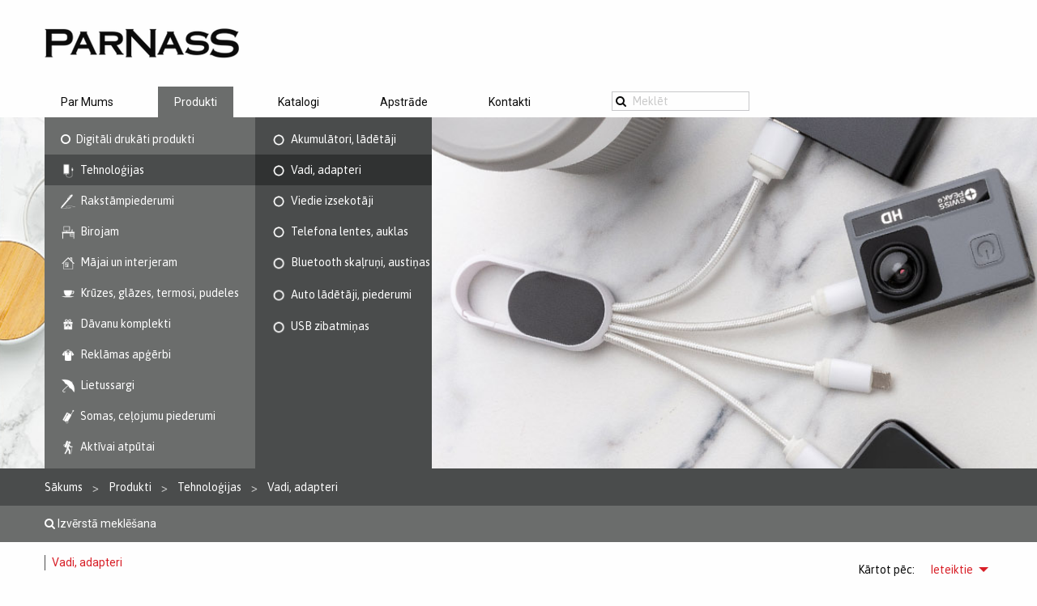

--- FILE ---
content_type: text/html; charset=UTF-8
request_url: https://www.parnass.lv/lv/produkti/tehnologijas/vadiadapteri/
body_size: 18356
content:
<!doctype html>
<html class="no-js" lang="lv" dir="ltr">
<head>
	<meta charset="utf-8">
	<meta http-equiv="x-ua-compatible" content="ie=edge">
	<meta name="viewport" content="width=device-width, initial-scale=1.0">
		<meta name="author" content="MM88" />
	<meta name="keywords" content="Prezentreklāma ..." />
	<meta name="description" content="Prezentreklāma ..." />
	<title>Vadi, adapteri - Parnass</title>
	<base href="https://www.parnass.lv/" />
	<link rel="stylesheet" href="css/foundation.min.css">
	<link rel="stylesheet" href="css/font-awesome.min.css">
	<link rel="stylesheet" href="css/slick.css">
	<link rel="stylesheet" href="css/slick-theme.css">
	<link rel="stylesheet" href="css/strip.css">
	<link href="https://fonts.googleapis.com/css?family=Asap:400,700|Roboto:400,500,700&amp;subset=latin-ext" rel="stylesheet">
	<link rel="stylesheet" href="css/app.css">
</head>

<!-- Google tag (gtag.js) -->
<script async src="https://www.googletagmanager.com/gtag/js?id=G-T9VGKTSXSV"></script>
<script>
  window.dataLayer = window.dataLayer || [];
  function gtag(){dataLayer.push(arguments);}
  gtag('js', new Date());

  gtag('config', 'G-T9VGKTSXSV');
</script>

<body>

		<div class="mobile-nav-wrap">
		<a href="#" class="mobile-menu-close">X</a>
		<ul class="mobile-nav">
							<li>

					<a href="lv/par-mums/">Par Mums</a>

											<ul class="mobile-nav-ssub">
															<li>
									
									<a href="lv/par-mums/vesture-un-darbiba/">Vēsture un darbība</a>

									
								</li>
															<li>
									
									<a href="lv/par-mums/komanda/">Komanda</a>

									
								</li>
															<li>
									
									<a href="lv/par-mums/atzinibas-pateicibas/">Atzinības, pateicības</a>

									
								</li>
													</ul>
									</li>
							<li class="active">

					<a href="lv/produkti/">Produkti</a>

											<ul class="mobile-nav-ssub">
															<li>
									
									<a href="lv/produkti/digitali-drukati-produkti/">Digitāli drukāti produkti</a>

																			<ul class="mobile-nav-ssub">
																							<li>
													
													<a href="lv/produkti/digitali-drukati-produkti/dvieli/">Dvieļi</a>

													
												</li>
																							<li>
													
													<a href="lv/produkti/digitali-drukati-produkti/pledi/">Pledi</a>

													
												</li>
																							<li>
													
													<a href="lv/produkti/digitali-drukati-produkti/salles-cepures/">Šalles, cepures</a>

													
												</li>
																							<li>
													
													<a href="lv/produkti/digitali-drukati-produkti/somas-maisi/">Somas, maisi</a>

													
												</li>
																							<li>
													
													<a href="lv/produkti/digitali-drukati-produkti/termokruzes-pudeles/">Termokrūzes, pudeles</a>

													
												</li>
																							<li>
													
													<a href="lv/produkti/digitali-drukati-produkti/Briļļu aksesuāri/">Briļļu aksesuāri</a>

													
												</li>
																							<li>
													
													<a href="lv/produkti/digitali-drukati-produkti/identitates-lentes/">Identitātes lentes</a>

													
												</li>
																							<li>
													
													<a href="lv/produkti/digitali-drukati-produkti/celojumu-aksesuari/">Ceļojumu aksesuāri</a>

													
												</li>
																							<li>
													
													<a href="lv/produkti/digitali-drukati-produkti/zekes/">Zeķes</a>

													
												</li>
																							<li>
													
													<a href="lv/produkti/digitali-drukati-produkti/Suvenīri/">Suvenīri</a>

													
												</li>
																					</ul>
									
								</li>
															<li class="active">
									
									<a href="lv/produkti/tehnologijas/">Tehnoloģijas</a>

																			<ul class="mobile-nav-ssub">
																							<li>
													
													<a href="lv/produkti/tehnologijas/akumulatori, ladetaji/">Akumulātori, lādētāji</a>

													
												</li>
																							<li class="active">
													
													<a href="lv/produkti/tehnologijas/vadiadapteri/">Vadi, adapteri</a>

													
												</li>
																							<li>
													
													<a href="lv/produkti/tehnologijas/viedie-izsekotaji/">Viedie izsekotāji</a>

													
												</li>
																							<li>
													
													<a href="lv/produkti/tehnologijas/Telefona lentes, auklas/">Telefona lentes, auklas</a>

													
												</li>
																							<li>
													
													<a href="lv/produkti/tehnologijas/bluetooth-skalruni-austinas/">Bluetooth skaļruņi, austiņas</a>

													
												</li>
																							<li>
													
													<a href="lv/produkti/tehnologijas/auto-ladetaji-piederumi/">Auto lādētāji, piederumi</a>

													
												</li>
																							<li>
													
													<a href="lv/produkti/tehnologijas/usb-zibatminas/">USB zibatmiņas</a>

													
												</li>
																					</ul>
									
								</li>
															<li>
									
									<a href="lv/produkti/rakstampiederumi/">Rakstāmpiederumi</a>

																			<ul class="mobile-nav-ssub">
																							<li>
													
													<a href="lv/produkti/rakstampiederumi/biznesa-rakstampiederumi-/">Biznesa rakstāmpiederumi </a>

																											<ul class="mobile-nav-ssub">
																															<li>
																	
																	<a href="lv/produkti/rakstampiederumi/biznesa-rakstampiederumi-/zimolu-pildspalvas/">Zīmolu pildspalvas</a>
								
																</li>
																															<li>
																	
																	<a href="lv/produkti/rakstampiederumi/biznesa-rakstampiederumi-/biznesa-rakstamlietas/">Biznesa rakstāmlietas</a>
								
																</li>
																													</ul>
													
												</li>
																							<li>
													
													<a href="lv/produkti/rakstampiederumi/metala-pildspalvas-ekranzimuli/">Metāla pildspalvas, ekrānzīmuļi</a>

													
												</li>
																							<li>
													
													<a href="lv/produkti/rakstampiederumi/plastmasas-pildspalvas/">Plastmasas pildspalvas</a>

													
												</li>
																							<li>
													
													<a href="lv/produkti/rakstampiederumi/eko_pildspalvas/">Eko pildspalvas</a>

													
												</li>
																							<li>
													
													<a href="lv/produkti/rakstampiederumi/zimuli/">Zīmuļi</a>

													
												</li>
																					</ul>
									
								</li>
															<li>
									
									<a href="lv/produkti/Birojam/">Birojam</a>

																			<ul class="mobile-nav-ssub">
																							<li>
													
													<a href="lv/produkti/Birojam/biroja-piederumi/">Biroja piederumi</a>

																											<ul class="mobile-nav-ssub">
																															<li>
																	
																	<a href="lv/produkti/Birojam/biroja-piederumi/biroja-galda-piederumi/">Biroja galda piederumi</a>
								
																</li>
																															<li>
																	
																	<a href="lv/produkti/Birojam/biroja-piederumi/biroja-siklietas/">Biroja sīklietas</a>
								
																</li>
																															<li>
																	
																	<a href="lv/produkti/Birojam/biroja-piederumi/vizitkarsu-etvijas/">Vizītkaršu etvijas</a>
								
																</li>
																													</ul>
													
												</li>
																							<li>
													
													<a href="lv/produkti/Birojam/biroja-komplekti/">Biroja komplekti</a>

													
												</li>
																							<li>
													
													<a href="lv/produkti/Birojam/galda-lampas/">Galda lampas</a>

													
												</li>
																							<li>
													
													<a href="lv/produkti/Birojam/piezimju-bloki-mapes/">Piezīmju bloki, mapes</a>

																											<ul class="mobile-nav-ssub">
																															<li>
																	
																	<a href="lv/produkti/Birojam/piezimju-bloki-mapes/piezimju-bloki/">Piezīmju bloki</a>
								
																</li>
																															<li>
																	
																	<a href="lv/produkti/Birojam/piezimju-bloki-mapes/mapes/">Mapes</a>
								
																</li>
																													</ul>
													
												</li>
																							<li>
													
													<a href="lv/produkti/Birojam/seklu-papirs-zalas-davanas/">Sēklu papīrs, zaļās dāvanas</a>

													
												</li>
																							<li>
													
													<a href="lv/produkti/Birojam/piekari/">Piekari</a>

																											<ul class="mobile-nav-ssub">
																															<li>
																	
																	<a href="lv/produkti/Birojam/piekari/atslegu-piekari-zetoni-medalas/">Atslēgu piekari, žetoni</a>
								
																</li>
																															<li>
																	
																	<a href="lv/produkti/Birojam/piekari/somu-pakaramie/">Somu pakaramie</a>
								
																</li>
																													</ul>
													
												</li>
																							<li>
													
													<a href="lv/produkti/Birojam/medalas-pieminas-zimes-balvas/">Medaļas, piemiņas zīmes, balvas</a>

													
												</li>
																							<li>
													
													<a href="lv/produkti/Birojam/pulksteni/">Pulksteņi</a>

																											<ul class="mobile-nav-ssub">
																															<li>
																	
																	<a href="lv/produkti/Birojam/pulksteni/sienas-pulksteni/">Sienas pulksteņi</a>
								
																</li>
																															<li>
																	
																	<a href="lv/produkti/Birojam/pulksteni/galda-pulksteni-laika-stacijas/">Galda pulksteņi, laika stacijas</a>
								
																</li>
																															<li>
																	
																	<a href="lv/produkti/Birojam/pulksteni/rokas-pulksteni/">Rokas pulksteņi</a>
								
																</li>
																													</ul>
													
												</li>
																							<li>
													
													<a href="lv/produkti/Birojam/reklamas-suveniri/">Reklāmas suvenīri</a>

																											<ul class="mobile-nav-ssub">
																															<li>
																	
																	<a href="lv/produkti/Birojam/reklamas-suveniri/reklamas-konfektes/">Reklāmas konfektes</a>
								
																</li>
																															<li>
																	
																	<a href="lv/produkti/Birojam/reklamas-suveniri/kakla-lentes-aproces/">Kakla lentes, aproces</a>
								
																</li>
																															<li>
																	
																	<a href="lv/produkti/Birojam/reklamas-suveniri/nozimites/">Nozīmītes</a>
								
																</li>
																															<li>
																	
																	<a href="lv/produkti/Birojam/reklamas-suveniri/skiltavas-serkocini/">Šķiltavas, sērkociņi</a>
								
																</li>
																															<li>
																	
																	<a href="lv/produkti/Birojam/reklamas-suveniri/piezimju-lapinas-limlapinas-magneti/">Piezīmju lapiņas, līmlapiņas, magnēti</a>
								
																</li>
																															<li>
																	
																	<a href="lv/produkti/Birojam/reklamas-suveniri/dazadi/">Dažādi</a>
								
																</li>
																													</ul>
													
												</li>
																							<li>
													
													<a href="lv/produkti/Birojam/speles/">Spēles</a>

													
												</li>
																					</ul>
									
								</li>
															<li>
									
									<a href="lv/produkti/majai-un-interjeram/">Mājai un interjeram</a>

																			<ul class="mobile-nav-ssub">
																							<li>
													
													<a href="lv/produkti/majai-un-interjeram/trauki-virtuves-piederumi/">Trauki, virtuves piederumi</a>

																											<ul class="mobile-nav-ssub">
																															<li>
																	
																	<a href="lv/produkti/majai-un-interjeram/trauki-virtuves-piederumi/trauki/">Trauki</a>
								
																</li>
																															<li>
																	
																	<a href="lv/produkti/majai-un-interjeram/trauki-virtuves-piederumi/virtuves-riki-deli/">Virtuves rīki, dēļi</a>
								
																</li>
																															<li>
																	
																	<a href="lv/produkti/majai-un-interjeram/trauki-virtuves-piederumi/vina-bara-piederumi/">Vīna, bāra piederumi</a>
								
																</li>
																															<li>
																	
																	<a href="lv/produkti/majai-un-interjeram/trauki-virtuves-piederumi/prieksauti-cimdi/">Priekšauti, cimdi</a>
								
																</li>
																													</ul>
													
												</li>
																							<li>
													
													<a href="lv/produkti/majai-un-interjeram/interjera-dizaina-prieksmeti/">Interjera dizaina priekšmeti</a>

																											<ul class="mobile-nav-ssub">
																															<li>
																	
																	<a href="lv/produkti/majai-un-interjeram/interjera-dizaina-prieksmeti/vazes/">Vāzes</a>
								
																</li>
																															<li>
																	
																	<a href="lv/produkti/majai-un-interjeram/interjera-dizaina-prieksmeti/svecturi/">Svečturi</a>
								
																</li>
																															<li>
																	
																	<a href="lv/produkti/majai-un-interjeram/interjera-dizaina-prieksmeti/Interjera priekšmeti, dekori/">Interjera priekšmeti, dekori</a>
								
																</li>
																													</ul>
													
												</li>
																							<li>
													
													<a href="lv/produkti/majai-un-interjeram/dizaina-stikla-prieksmeti/">Dizaina stikla priekšmeti</a>

													
												</li>
																							<li>
													
													<a href="lv/produkti/majai-un-interjeram/majas-tekstils/">Mājas tekstils</a>

																											<ul class="mobile-nav-ssub">
																															<li>
																	
																	<a href="lv/produkti/majai-un-interjeram/majas-tekstils/pledi/">Pledi</a>
								
																</li>
																															<li>
																	
																	<a href="lv/produkti/majai-un-interjeram/majas-tekstils/Dvieli-halati/">Dvieļi, halāti</a>
								
																</li>
																													</ul>
													
												</li>
																					</ul>
									
								</li>
															<li>
									
									<a href="lv/produkti/kruzes-glazes-termosi-pudeles-drinkware/">Krūzes, glāzes, termosi, pudeles</a>

																			<ul class="mobile-nav-ssub">
																							<li>
													
													<a href="lv/produkti/kruzes-glazes-termosi-pudeles-drinkware/kruzes-glazes/">Krūzes, glāzes</a>

																											<ul class="mobile-nav-ssub">
																															<li>
																	
																	<a href="lv/produkti/kruzes-glazes-termosi-pudeles-drinkware/kruzes-glazes/keramikas-porcelana/">Keramikas, porcelāna</a>
								
																</li>
																															<li>
																	
																	<a href="lv/produkti/kruzes-glazes-termosi-pudeles-drinkware/kruzes-glazes/stikla-kruzes-glazes-alus-kausi/">Stikla krūzes, glāzes, alus kausi</a>
								
																</li>
																															<li>
																	
																	<a href="lv/produkti/kruzes-glazes-termosi-pudeles-drinkware/kruzes-glazes/vina-glazes/">Vīna glāzes</a>
								
																</li>
																															<li>
																	
																	<a href="lv/produkti/kruzes-glazes-termosi-pudeles-drinkware/kruzes-glazes/tejas-kruzes-karbas-komplekti/">Tējas krūzes, kārbas, komplekti</a>
								
																</li>
																															<li>
																	
																	<a href="lv/produkti/kruzes-glazes-termosi-pudeles-drinkware/kruzes-glazes/plastmasas-eko-materialu/">Plastmasas, eko materiālu krūzes</a>
								
																</li>
																													</ul>
													
												</li>
																							<li>
													
													<a href="lv/produkti/kruzes-glazes-termosi-pudeles-drinkware/termosi-termokruzes/">Termosi, termokrūzes</a>

																											<ul class="mobile-nav-ssub">
																															<li>
																	
																	<a href="lv/produkti/kruzes-glazes-termosi-pudeles-drinkware/termosi-termokruzes/termosi/">Termosi</a>
								
																</li>
																															<li>
																	
																	<a href="lv/produkti/kruzes-glazes-termosi-pudeles-drinkware/termosi-termokruzes/termokruzes/">Termokrūzes</a>
								
																</li>
																															<li>
																	
																	<a href="lv/produkti/kruzes-glazes-termosi-pudeles-drinkware/termosi-termokruzes/termopudeles/">Termopudeles</a>
								
																</li>
																															<li>
																	
																	<a href="lv/produkti/kruzes-glazes-termosi-pudeles-drinkware/termosi-termokruzes/metala-kruzes/">Metāla krūzes</a>
								
																</li>
																													</ul>
													
												</li>
																							<li>
													
													<a href="lv/produkti/kruzes-glazes-termosi-pudeles-drinkware/udens-pudeles/">Ūdens pudeles</a>

													
												</li>
																					</ul>
									
								</li>
															<li>
									
									<a href="lv/produkti/davanu-komplekti/">Dāvanu komplekti</a>

																			<ul class="mobile-nav-ssub">
																							<li>
													
													<a href="lv/produkti/davanu-komplekti/ziemassvetku-davanas/">Ziemassvētku dāvanas</a>

																											<ul class="mobile-nav-ssub">
																															<li>
																	
																	<a href="lv/produkti/davanu-komplekti/ziemassvetku-davanas/ziemassvetku-komplekti/">Ziemassvētku komplekti</a>
								
																</li>
																															<li>
																	
																	<a href="lv/produkti/davanu-komplekti/ziemassvetku-davanas/ziemassvetku-noskanai/">Ziemassvētku noskaņai</a>
								
																</li>
																															<li>
																	
																	<a href="lv/produkti/davanu-komplekti/ziemassvetku-davanas/ziemassvetku-rotajumi-dekori/">Ziemassvētku rotājumi, dekori</a>
								
																</li>
																													</ul>
													
												</li>
																							<li>
													
													<a href="lv/produkti/davanu-komplekti/janu-ligo-davanas/">Jāņu, Līgo dāvanas</a>

													
												</li>
																							<li>
													
													<a href="lv/produkti/davanu-komplekti/iesainojums/">Iesaiņojums</a>

													
												</li>
																							<li>
													
													<a href="lv/produkti/davanu-komplekti/welcome-pack/">Welcome pack</a>

													
												</li>
																					</ul>
									
								</li>
															<li>
									
									<a href="lv/produkti/reklamas-apgerbi/">Reklāmas apģērbi</a>

																			<ul class="mobile-nav-ssub">
																							<li>
													
													<a href="lv/produkti/reklamas-apgerbi/virsjakas/">Virsjakas</a>

																											<ul class="mobile-nav-ssub">
																															<li>
																	
																	<a href="lv/produkti/reklamas-apgerbi/virsjakas/ziemas-jakas/">Ziemas jakas</a>
								
																</li>
																															<li>
																	
																	<a href="lv/produkti/reklamas-apgerbi/virsjakas/Vējjakas, polsteretas jakas/">Vējjakas, polsteretas jakas</a>
								
																</li>
																															<li>
																	
																	<a href="lv/produkti/reklamas-apgerbi/virsjakas/lietus-jakas/">Lietus jakas</a>
								
																</li>
																													</ul>
													
												</li>
																							<li>
													
													<a href="lv/produkti/reklamas-apgerbi/jakas-dzemperi/">Jakas, džemperi</a>

																											<ul class="mobile-nav-ssub">
																															<li>
																	
																	<a href="lv/produkti/reklamas-apgerbi/jakas-dzemperi/softshell-jakas/">SOFTSHELL jakas</a>
								
																</li>
																															<li>
																	
																	<a href="lv/produkti/reklamas-apgerbi/jakas-dzemperi/flisa-plisa-jakas/">Flīsa (plīša) jakas</a>
								
																</li>
																															<li>
																	
																	<a href="lv/produkti/reklamas-apgerbi/jakas-dzemperi/kombinetu-audumu-jakas-hibridjakas/">Kombinētu audumu jakas (hibrīdjakas)</a>
								
																</li>
																															<li>
																	
																	<a href="lv/produkti/reklamas-apgerbi/jakas-dzemperi/jakas-dzemperi-kapučjakas/">Jakas, džemperi, kapučjakas</a>
								
																</li>
																													</ul>
													
												</li>
																							<li>
													
													<a href="lv/produkti/reklamas-apgerbi/vestes/">Vestes</a>

																											<ul class="mobile-nav-ssub">
																															<li>
																	
																	<a href="lv/produkti/reklamas-apgerbi/vestes/vestes/">Vestes</a>
								
																</li>
																															<li>
																	
																	<a href="lv/produkti/reklamas-apgerbi/vestes/atstarojosas-vestes/">Atstarojošās Vestes</a>
								
																</li>
																													</ul>
													
												</li>
																							<li>
													
													<a href="lv/produkti/reklamas-apgerbi/pletkrekli-bluzes/">Pletkrekli, blūzes</a>

													
												</li>
																							<li>
													
													<a href="lv/produkti/reklamas-apgerbi/biznesa-jakas-dzemperi/">Biznesa jakas, džemperi</a>

													
												</li>
																							<li>
													
													<a href="lv/produkti/reklamas-apgerbi/aksesuari/">Aksesuāri</a>

																											<ul class="mobile-nav-ssub">
																															<li>
																	
																	<a href="lv/produkti/reklamas-apgerbi/aksesuari/kaklasaites-taurini/">Kaklasaites, tauriņi</a>
								
																</li>
																															<li>
																	
																	<a href="lv/produkti/reklamas-apgerbi/aksesuari/lakati/">Lakati, šalles</a>
								
																</li>
																															<li>
																	
																	<a href="lv/produkti/reklamas-apgerbi/aksesuari/aprocpogas-saspraudes/">Apročpogas, saspraudes, jostas</a>
								
																</li>
																															<li>
																	
																	<a href="lv/produkti/reklamas-apgerbi/aksesuari/rokas-pulksteni/">Rokas pulksteņi</a>
								
																</li>
																															<li>
																	
																	<a href="lv/produkti/reklamas-apgerbi/aksesuari/nozimites/">Nozīmītes</a>
								
																</li>
																													</ul>
													
												</li>
																							<li>
													
													<a href="lv/produkti/reklamas-apgerbi/tkrekli-polo-krekli/">T-krekli, polo krekli</a>

																											<ul class="mobile-nav-ssub">
																															<li>
																	
																	<a href="lv/produkti/reklamas-apgerbi/tkrekli-polo-krekli/tkrekli-topi/">T-krekli, topi</a>
								
																</li>
																															<li>
																	
																	<a href="lv/produkti/reklamas-apgerbi/tkrekli-polo-krekli/polo-krekli/">Polo krekli</a>
								
																</li>
																													</ul>
													
												</li>
																							<li>
													
													<a href="lv/produkti/reklamas-apgerbi/cepures-salles/">Cepures, šalles</a>

																											<ul class="mobile-nav-ssub">
																															<li>
																	
																	<a href="lv/produkti/reklamas-apgerbi/cepures-salles/platmales/">Platmales</a>
								
																</li>
																															<li>
																	
																	<a href="lv/produkti/reklamas-apgerbi/cepures-salles/nagenes/">Naģenes</a>
								
																</li>
																															<li>
																	
																	<a href="lv/produkti/reklamas-apgerbi/cepures-salles/trikotazas-cepures/">Trikotāžas cepures</a>
								
																</li>
																															<li>
																	
																	<a href="lv/produkti/reklamas-apgerbi/cepures-salles/ziemas-cepures/">Ziemas cepures</a>
								
																</li>
																															<li>
																	
																	<a href="lv/produkti/reklamas-apgerbi/cepures-salles/salles/">Šalles</a>
								
																</li>
																															<li>
																	
																	<a href="lv/produkti/reklamas-apgerbi/cepures-salles/cimdi/">Cimdi</a>
								
																</li>
																													</ul>
													
												</li>
																							<li>
													
													<a href="lv/produkti/reklamas-apgerbi/sporta-apgerbi/">Sporta apģērbi</a>

													
												</li>
																							<li>
													
													<a href="lv/produkti/reklamas-apgerbi/darba-apgerbi/">Darba apģērbi</a>

													
												</li>
																					</ul>
									
								</li>
															<li>
									
									<a href="lv/produkti/lietussargi/">Lietussargi</a>

																			<ul class="mobile-nav-ssub">
																							<li>
													
													<a href="lv/produkti/lietussargi/golfa/">Golfa</a>

													
												</li>
																							<li>
													
													<a href="lv/produkti/lietussargi/regularie/">Regulārie</a>

													
												</li>
																							<li>
													
													<a href="lv/produkti/lietussargi/saliekamie/">Saliekamie</a>

													
												</li>
																					</ul>
									
								</li>
															<li>
									
									<a href="lv/produkti/somas-celojumu-piederumi/">Somas, ceļojumu piederumi</a>

																			<ul class="mobile-nav-ssub">
																							<li>
													
													<a href="lv/produkti/somas-celojumu-piederumi/celojumu-biznesa-somas/">Ceļojumu, biznesa somas</a>

																											<ul class="mobile-nav-ssub">
																															<li>
																	
																	<a href="lv/produkti/somas-celojumu-piederumi/celojumu-biznesa-somas/celojumu-somas/">Ceļojumu somas</a>
								
																</li>
																															<li>
																	
																	<a href="lv/produkti/somas-celojumu-piederumi/celojumu-biznesa-somas/somas uz riteņiem, koferi/">Somas uz riteņiem, koferi</a>
								
																</li>
																															<li>
																	
																	<a href="lv/produkti/somas-celojumu-piederumi/celojumu-biznesa-somas/adas-portfeli/">Ādas portfeļi</a>
								
																</li>
																													</ul>
													
												</li>
																							<li>
													
													<a href="lv/produkti/somas-celojumu-piederumi/datorsomas/">Datorsomas</a>

													
												</li>
																							<li>
													
													<a href="lv/produkti/somas-celojumu-piederumi/dokumentu-somas/">Dokumentu somas</a>

													
												</li>
																							<li>
													
													<a href="lv/produkti/somas-celojumu-piederumi/brivdienu-somas/">Brīvdienu somas</a>

																											<ul class="mobile-nav-ssub">
																															<li>
																	
																	<a href="lv/produkti/somas-celojumu-piederumi/brivdienu-somas/sporta-somas/">Sporta somas</a>
								
																</li>
																															<li>
																	
																	<a href="lv/produkti/somas-celojumu-piederumi/brivdienu-somas/jostas-somas/">Jostas, pleca somas</a>
								
																</li>
																															<li>
																	
																	<a href="lv/produkti/somas-celojumu-piederumi/brivdienu-somas/pludmales-somas/">Pludmales somas</a>
								
																</li>
																															<li>
																	
																	<a href="lv/produkti/somas-celojumu-piederumi/brivdienu-somas/piknika-grozi-aukstumsomas/">Piknika grozi, aukstumsomas</a>
								
																</li>
																															<li>
																	
																	<a href="lv/produkti/somas-celojumu-piederumi/brivdienu-somas/iepirkumu-somas-maisi/">Iepirkumu somas, maisi</a>
								
																</li>
																													</ul>
													
												</li>
																							<li>
													
													<a href="lv/produkti/somas-celojumu-piederumi/mugursomas/">Mugursomas</a>

																											<ul class="mobile-nav-ssub">
																															<li>
																	
																	<a href="lv/produkti/somas-celojumu-piederumi/mugursomas/ikdienas-mugursomas/">Ikdienas mugursomas</a>
								
																</li>
																															<li>
																	
																	<a href="lv/produkti/somas-celojumu-piederumi/mugursomas/turisma-mugursomas/">Tūrisma mugursomas</a>
								
																</li>
																															<li>
																	
																	<a href="lv/produkti/somas-celojumu-piederumi/mugursomas/savelkamas-mugursomas/">Savelkamas mugursomas</a>
								
																</li>
																													</ul>
													
												</li>
																							<li>
													
													<a href="lv/produkti/somas-celojumu-piederumi/maki/">Ceļojumu piederumi, maki</a>

																											<ul class="mobile-nav-ssub">
																															<li>
																	
																	<a href="lv/produkti/somas-celojumu-piederumi/maki/maki/">Maki</a>
								
																</li>
																															<li>
																	
																	<a href="lv/produkti/somas-celojumu-piederumi/maki/kosmetikas-somas-maki/">Kosmētikas, tualetes piederumu somas</a>
								
																</li>
																															<li>
																	
																	<a href="lv/produkti/somas-celojumu-piederumi/maki/apavu-kopsanas-komplekti/">Apavu kopšanas komplekti</a>
								
																</li>
																															<li>
																	
																	<a href="lv/produkti/somas-celojumu-piederumi/maki/piederumi-celosanai/">Piederumi ceļošanai</a>
								
																</li>
																													</ul>
													
												</li>
																							<li>
													
													<a href="lv/produkti/somas-celojumu-piederumi/biznesam-un-atputai/">Biznesam un atpūtai</a>

													
												</li>
																					</ul>
									
								</li>
															<li>
									
									<a href="lv/produkti/aktivai-atputai/">Aktīvai atpūtai</a>

																			<ul class="mobile-nav-ssub">
																							<li>
													
													<a href="lv/produkti/aktivai-atputai/pludmales-piederumi-speles/">Pludmales piederumi, spēles</a>

																											<ul class="mobile-nav-ssub">
																															<li>
																	
																	<a href="lv/produkti/aktivai-atputai/pludmales-piederumi-speles/pludmales-somas/">Pludmales somas</a>
								
																</li>
																															<li>
																	
																	<a href="lv/produkti/aktivai-atputai/pludmales-piederumi-speles/pludmales-dvieli-paklaji-kresli/">Pludmales dvieļi, paklāji, krēsli</a>
								
																</li>
																															<li>
																	
																	<a href="lv/produkti/aktivai-atputai/pludmales-piederumi-speles/speles-piederumi/">Spēles, piederumi</a>
								
																</li>
																															<li>
																	
																	<a href="lv/produkti/aktivai-atputai/pludmales-piederumi-speles/saulesbrilles/">Saulesbrilles</a>
								
																</li>
																													</ul>
													
												</li>
																							<li>
													
													<a href="lv/produkti/aktivai-atputai/piknikam-aktivai-atputai/">Piknikam, aktīvai atpūtai</a>

																											<ul class="mobile-nav-ssub">
																															<li>
																	
																	<a href="lv/produkti/aktivai-atputai/piknikam-aktivai-atputai/piknika-pledi/">Piknika pledi</a>
								
																</li>
																															<li>
																	
																	<a href="lv/produkti/aktivai-atputai/piknikam-aktivai-atputai/piknika-turisma-piederumi/">Piknika, tūrisma piederumi</a>
								
																</li>
																															<li>
																	
																	<a href="lv/produkti/aktivai-atputai/piknikam-aktivai-atputai/piknika-grozi-aukstumsomas/">Piknika grozi, aukstumsomas</a>
								
																</li>
																															<li>
																	
																	<a href="lv/produkti/aktivai-atputai/piknikam-aktivai-atputai/Piknika piederumi, pārtikas kastītes/">Piknika piederumi, pārtikas kastītes</a>
								
																</li>
																													</ul>
													
												</li>
																							<li>
													
													<a href="lv/produkti/aktivai-atputai/grila-piederumi/">Grila piederumi</a>

													
												</li>
																							<li>
													
													<a href="lv/produkti/aktivai-atputai/pirmas-palidzibas-komplekti/">Pirmās palīdzības komplekti</a>

													
												</li>
																							<li>
													
													<a href="lv/produkti/aktivai-atputai/auto-aksesuari/">Auto aksesuāri</a>

													
												</li>
																							<li>
													
													<a href="lv/produkti/aktivai-atputai/instrumenti-lukturi/">Instrumenti, lukturi</a>

																											<ul class="mobile-nav-ssub">
																															<li>
																	
																	<a href="lv/produkti/aktivai-atputai/instrumenti-lukturi/daudzfunkciju-instrumenti/">Daudzfunkciju instrumenti</a>
								
																</li>
																															<li>
																	
																	<a href="lv/produkti/aktivai-atputai/instrumenti-lukturi/merlentes/">Mērlentes</a>
								
																</li>
																															<li>
																	
																	<a href="lv/produkti/aktivai-atputai/instrumenti-lukturi/lukturi/">Lukturi</a>
								
																</li>
																															<li>
																	
																	<a href="lv/produkti/aktivai-atputai/instrumenti-lukturi/lukturisi--piekari/">Lukturīši – piekari</a>
								
																</li>
																													</ul>
													
												</li>
																							<li>
													
													<a href="lv/produkti/aktivai-atputai/atstarotaji/">Drošības aproces, atstarotāji</a>

													
												</li>
																							<li>
													
													<a href="lv/produkti/aktivai-atputai/sporta-un-fitnesa-piederumi/">Sporta un fitnesa piederumi</a>

													
												</li>
																					</ul>
									
								</li>
													</ul>
									</li>
							<li>

					<a href="lv/katalogi/">Katalogi</a>

											<ul class="mobile-nav-ssub">
															<li>
									
									<a href="lv/katalogi/sezonas-katalogs-ziema-20252026/">Sezonas katalogs ZIEMA 2025/2026</a>

									
								</li>
															<li>
									
									<a href="lv/katalogi/speciala-dizaina-prezentlietu-risinajumi/">Speciāla dizaina prezentlietu risinājumi</a>

									
								</li>
															<li>
									
									<a href="lv/katalogi/vasara-2025/">Vasara 2025</a>

									
								</li>
															<li>
									
									<a href="lv/katalogi/reklamas-davanas-2024/">Reklāmas dāvanas 2024</a>

									
								</li>
															<li>
									
									<a href="lv/katalogi/jana-bankovica-izstade-visadi-papiri/">Jāņa Bankoviča izstāde "Visādi papīri"</a>

									
								</li>
															<li>
									
									<a href="lv/katalogi/jana-bankovica-izstade-svitrkodi/">Jāņa Bankoviča izstāde "Svītrkodi"</a>

									
								</li>
													</ul>
									</li>
							<li>

					<a href="lv/apstrade/">Apstrāde</a>

									</li>
							<li>

					<a href="lv/kontakti/">Kontakti</a>

									</li>
					</ul>
	</div>

		<div class="header-wrap">

		<div class="row">

			<div class="small-12 large-8 columns">
				<h1>
					<a href="">
						<img src="img/parnass-logo.png" alt="Parnass">
						<span>Parnass</span>
					</a>
				</h1>
			</div>

			<a href=# class="mobile-menu-link hide-for-large"></a>

			<div class="small-12 medium-7 columns show-for-large">
				
				<ul class="main-nav main-nav-slide">
											<li>
							<a href="lv/par-mums/" class="noClick">Par Mums</a>
						</li>
											<li class="active">
							<a href="lv/produkti/" class="noClick">Produkti</a>
						</li>
											<li>
							<a href="lv/katalogi/" class="noClick">Katalogi</a>
						</li>
											<li>
							<a href="lv/apstrade/">Apstrāde</a>
						</li>
											<li>
							<a href="lv/kontakti/">Kontakti</a>
						</li>
									</ul>
	
			</div>
	
						<div class="small-5 medium-2 columns">
				<form method="post" action="action.php?action=productSearch" class="search-form">
					<input type="search" name="name" placeholder="Meklēt">
					<input type="hidden" name="menu" value="all">
					<i class="fa fa-search" aria-hidden="true"></i>
				</form>
			</div>
		</div>
	
	</div>


	<div class="alt-bg sub-wrap show-for-large">
						<div class="sub-nav-wrap" style=" background-image: url('files/menuFeatures/20170904160947524375578.png'); background-size: cover; background-position: center;">
					<div class="row">
						<div class="small-12 columns">
							<ul class="sub-nav">
																	<li>
									<a href="lv/par-mums/vesture-un-darbiba/">
																					<i class="fa fa-circle-o" aria-hidden="true"></i>
																				&nbsp;Vēsture un darbība									</a>
															</li>
														<li>
									<a href="lv/par-mums/komanda/">
																					<i class="fa fa-circle-o" aria-hidden="true"></i>
																				&nbsp;Komanda									</a>
															</li>
														<li>
									<a href="lv/par-mums/atzinibas-pateicibas/">
																					<i class="fa fa-circle-o" aria-hidden="true"></i>
																				&nbsp;Atzinības, pateicības									</a>
															</li>
										</ul>

				</div>

			</div>

		</div>

						<div class="sub-nav-wrap" style="display: block; background-image: url('files/menuFeatures/2020092514093871246328.jpg'); background-size: cover; background-position: center;">
					<div class="row">
						<div class="small-12 columns">
							<ul class="sub-nav">
																	<li>
									<a href="lv/produkti/digitali-drukati-produkti/">
																					<i class="fa fa-circle-o" aria-hidden="true"></i>
																				&nbsp;Digitāli drukāti produkti									</a>
																			<ul class="sub2-nav">
																							<li>
												<a href="lv/produkti/digitali-drukati-produkti/dvieli/">
																											<i class="fa fa-circle-o" aria-hidden="true"></i>
																										&nbsp;Dvieļi												</a>
																						</li>
																					<li>
												<a href="lv/produkti/digitali-drukati-produkti/pledi/">
																											<i class="fa fa-circle-o" aria-hidden="true"></i>
																										&nbsp;Pledi												</a>
																						</li>
																					<li>
												<a href="lv/produkti/digitali-drukati-produkti/salles-cepures/">
																											<i class="fa fa-circle-o" aria-hidden="true"></i>
																										&nbsp;Šalles, cepures												</a>
																						</li>
																					<li>
												<a href="lv/produkti/digitali-drukati-produkti/somas-maisi/">
																											<i class="fa fa-circle-o" aria-hidden="true"></i>
																										&nbsp;Somas, maisi												</a>
																						</li>
																					<li>
												<a href="lv/produkti/digitali-drukati-produkti/termokruzes-pudeles/">
																											<i class="fa fa-circle-o" aria-hidden="true"></i>
																										&nbsp;Termokrūzes, pudeles												</a>
																						</li>
																					<li>
												<a href="lv/produkti/digitali-drukati-produkti/Briļļu aksesuāri/">
																											<i class="fa fa-circle-o" aria-hidden="true"></i>
																										&nbsp;Briļļu aksesuāri												</a>
																						</li>
																					<li>
												<a href="lv/produkti/digitali-drukati-produkti/identitates-lentes/">
																											<i class="fa fa-circle-o" aria-hidden="true"></i>
																										&nbsp;Identitātes lentes												</a>
																						</li>
																					<li>
												<a href="lv/produkti/digitali-drukati-produkti/celojumu-aksesuari/">
																											<i class="fa fa-circle-o" aria-hidden="true"></i>
																										&nbsp;Ceļojumu aksesuāri												</a>
																						</li>
																					<li>
												<a href="lv/produkti/digitali-drukati-produkti/zekes/">
																											<i class="fa fa-circle-o" aria-hidden="true"></i>
																										&nbsp;Zeķes												</a>
																						</li>
																					<li>
												<a href="lv/produkti/digitali-drukati-produkti/Suvenīri/">
																											<i class="fa fa-circle-o" aria-hidden="true"></i>
																										&nbsp;Suvenīri												</a>
																						</li>
																	</ul>
													</li>
														<li class="active">
									<a href="lv/produkti/tehnologijas/">
																					<img src="files/menuFeatures/201904021404471073443309.png" style="width: 18px;">
																				&nbsp;Tehnoloģijas									</a>
																			<ul class="sub2-nav">
																							<li>
												<a href="lv/produkti/tehnologijas/akumulatori, ladetaji/">
																											<img src="files/menuFeatures/20200925140952942000079.png" style="width: 18px;">
																										&nbsp;Akumulātori, lādētāji												</a>
																						</li>
																					<li class="active">
												<a href="lv/produkti/tehnologijas/vadiadapteri/">
																											<img src="files/menuFeatures/20200925140918722060496.png" style="width: 18px;">
																										&nbsp;Vadi, adapteri												</a>
																						</li>
																					<li>
												<a href="lv/produkti/tehnologijas/viedie-izsekotaji/">
																											<img src="files/menuFeatures/202601091401091324804550.png" style="width: 18px;">
																										&nbsp;Viedie izsekotāji												</a>
																						</li>
																					<li>
												<a href="lv/produkti/tehnologijas/Telefona lentes, auklas/">
																											<img src="files/menuFeatures/20250901160953803283474.png" style="width: 18px;">
																										&nbsp;Telefona lentes, auklas												</a>
																						</li>
																					<li>
												<a href="lv/produkti/tehnologijas/bluetooth-skalruni-austinas/">
																											<img src="files/menuFeatures/20190402100420884921637.png" style="width: 18px;">
																										&nbsp;Bluetooth skaļruņi, austiņas												</a>
																						</li>
																					<li>
												<a href="lv/produkti/tehnologijas/auto-ladetaji-piederumi/">
																											<img src="files/menuFeatures/2019040210045558131088.png" style="width: 18px;">
																										&nbsp;Auto lādētāji, piederumi												</a>
																						</li>
																					<li>
												<a href="lv/produkti/tehnologijas/usb-zibatminas/">
																											<img src="files/menuFeatures/201904021004211626301874.png" style="width: 18px;">
																										&nbsp;USB zibatmiņas												</a>
																						</li>
																	</ul>
													</li>
														<li>
									<a href="lv/produkti/rakstampiederumi/">
																					<img src="files/menuFeatures/201904021404181584611810.png" style="width: 18px;">
																				&nbsp;Rakstāmpiederumi									</a>
																			<ul class="sub2-nav">
																							<li>
												<a href="lv/produkti/rakstampiederumi/biznesa-rakstampiederumi-/">
																											<img src="files/menuFeatures/20190402100410501227022.png" style="width: 18px;">
																										&nbsp;Biznesa rakstāmpiederumi 												</a>
																									<ul class="sub3-nav">
																													<li>
															<a href="lv/produkti/rakstampiederumi/biznesa-rakstampiederumi-/zimolu-pildspalvas/">
																																	<img src="files/menuFeatures/20190402100442286623279.png" style="width: 18px;">
																																&nbsp;Zīmolu pildspalvas															</a>
														</li>
																												<li>
															<a href="lv/produkti/rakstampiederumi/biznesa-rakstampiederumi-/biznesa-rakstamlietas/">
																																	<img src="files/menuFeatures/201904021004011902523347.png" style="width: 18px;">
																																&nbsp;Biznesa rakstāmlietas															</a>
														</li>
																									</ul>
																					</li>
																					<li>
												<a href="lv/produkti/rakstampiederumi/metala-pildspalvas-ekranzimuli/">
																											<img src="files/menuFeatures/20190402100406429607872.png" style="width: 18px;">
																										&nbsp;Metāla pildspalvas, ekrānzīmuļi												</a>
																						</li>
																					<li>
												<a href="lv/produkti/rakstampiederumi/plastmasas-pildspalvas/">
																											<img src="files/menuFeatures/201904021004211842018900.png" style="width: 18px;">
																										&nbsp;Plastmasas pildspalvas												</a>
																						</li>
																					<li>
												<a href="lv/produkti/rakstampiederumi/eko_pildspalvas/">
																											<img src="files/menuFeatures/201904021004291431145213.png" style="width: 18px;">
																										&nbsp;Eko pildspalvas												</a>
																						</li>
																					<li>
												<a href="lv/produkti/rakstampiederumi/zimuli/">
																											<img src="files/menuFeatures/20190402100454528916180.png" style="width: 18px;">
																										&nbsp;Zīmuļi												</a>
																						</li>
																	</ul>
													</li>
														<li>
									<a href="lv/produkti/Birojam/">
																					<img src="files/menuFeatures/201904021404361812328356.png" style="width: 18px;">
																				&nbsp;Birojam									</a>
																			<ul class="sub2-nav">
																							<li>
												<a href="lv/produkti/Birojam/biroja-piederumi/">
																											<img src="files/menuFeatures/20190402100443770052081.png" style="width: 18px;">
																										&nbsp;Biroja piederumi												</a>
																									<ul class="sub3-nav">
																													<li>
															<a href="lv/produkti/Birojam/biroja-piederumi/biroja-galda-piederumi/">
																																	<img src="files/menuFeatures/20190402100430119039393.png" style="width: 18px;">
																																&nbsp;Biroja galda piederumi															</a>
														</li>
																												<li>
															<a href="lv/produkti/Birojam/biroja-piederumi/biroja-siklietas/">
																																	<img src="files/menuFeatures/201904021004591885205832.png" style="width: 18px;">
																																&nbsp;Biroja sīklietas															</a>
														</li>
																												<li>
															<a href="lv/produkti/Birojam/biroja-piederumi/vizitkarsu-etvijas/">
																																	<img src="files/menuFeatures/201904021004242061494377.png" style="width: 18px;">
																																&nbsp;Vizītkaršu etvijas															</a>
														</li>
																									</ul>
																					</li>
																					<li>
												<a href="lv/produkti/Birojam/biroja-komplekti/">
																											<img src="files/menuFeatures/20241008121011602490980.png" style="width: 18px;">
																										&nbsp;Biroja komplekti												</a>
																						</li>
																					<li>
												<a href="lv/produkti/Birojam/galda-lampas/">
																											<img src="files/menuFeatures/202412161012221663569832.png" style="width: 18px;">
																										&nbsp;Galda lampas												</a>
																						</li>
																					<li>
												<a href="lv/produkti/Birojam/piezimju-bloki-mapes/">
																											<img src="files/menuFeatures/202412091012591964416158.png" style="width: 18px;">
																										&nbsp;Piezīmju bloki, mapes												</a>
																									<ul class="sub3-nav">
																													<li>
															<a href="lv/produkti/Birojam/piezimju-bloki-mapes/piezimju-bloki/">
																																	<img src="files/menuFeatures/20190402100451746281214.png" style="width: 18px;">
																																&nbsp;Piezīmju bloki															</a>
														</li>
																												<li>
															<a href="lv/produkti/Birojam/piezimju-bloki-mapes/mapes/">
																																	<img src="files/menuFeatures/201904021004041567068271.png" style="width: 18px;">
																																&nbsp;Mapes															</a>
														</li>
																									</ul>
																					</li>
																					<li>
												<a href="lv/produkti/Birojam/seklu-papirs-zalas-davanas/">
																											<img src="files/menuFeatures/202412091012211771215447.png" style="width: 18px;">
																										&nbsp;Sēklu papīrs, zaļās dāvanas												</a>
																						</li>
																					<li>
												<a href="lv/produkti/Birojam/piekari/">
																											<img src="files/menuFeatures/201904021004411486083812.png" style="width: 18px;">
																										&nbsp;Piekari												</a>
																									<ul class="sub3-nav">
																													<li>
															<a href="lv/produkti/Birojam/piekari/atslegu-piekari-zetoni-medalas/">
																																	<img src="files/menuFeatures/201904021004031014452558.png" style="width: 18px;">
																																&nbsp;Atslēgu piekari, žetoni															</a>
														</li>
																												<li>
															<a href="lv/produkti/Birojam/piekari/somu-pakaramie/">
																																	<img src="files/menuFeatures/20190402100408601365892.png" style="width: 18px;">
																																&nbsp;Somu pakaramie															</a>
														</li>
																									</ul>
																					</li>
																					<li>
												<a href="lv/produkti/Birojam/medalas-pieminas-zimes-balvas/">
																											<img src="files/menuFeatures/2020092514093221448919.png" style="width: 18px;">
																										&nbsp;Medaļas, piemiņas zīmes, balvas												</a>
																						</li>
																					<li>
												<a href="lv/produkti/Birojam/pulksteni/">
																											<img src="files/menuFeatures/201904021004461903604531.png" style="width: 18px;">
																										&nbsp;Pulksteņi												</a>
																									<ul class="sub3-nav">
																													<li>
															<a href="lv/produkti/Birojam/pulksteni/sienas-pulksteni/">
																																	<img src="files/menuFeatures/201904021004151596662543.png" style="width: 18px;">
																																&nbsp;Sienas pulksteņi															</a>
														</li>
																												<li>
															<a href="lv/produkti/Birojam/pulksteni/galda-pulksteni-laika-stacijas/">
																																	<img src="files/menuFeatures/201904021004031146023302.png" style="width: 18px;">
																																&nbsp;Galda pulksteņi, laika stacijas															</a>
														</li>
																												<li>
															<a href="lv/produkti/Birojam/pulksteni/rokas-pulksteni/">
																																	<img src="files/menuFeatures/201904021004101161442673.png" style="width: 18px;">
																																&nbsp;Rokas pulksteņi															</a>
														</li>
																									</ul>
																					</li>
																					<li>
												<a href="lv/produkti/Birojam/reklamas-suveniri/">
																											<img src="files/menuFeatures/201904021004562072605150.png" style="width: 18px;">
																										&nbsp;Reklāmas suvenīri												</a>
																									<ul class="sub3-nav">
																													<li>
															<a href="lv/produkti/Birojam/reklamas-suveniri/reklamas-konfektes/">
																																	<img src="files/menuFeatures/201904021004351996968418.png" style="width: 18px;">
																																&nbsp;Reklāmas konfektes															</a>
														</li>
																												<li>
															<a href="lv/produkti/Birojam/reklamas-suveniri/kakla-lentes-aproces/">
																																	<img src="files/menuFeatures/20190402100436423903033.png" style="width: 18px;">
																																&nbsp;Kakla lentes, aproces															</a>
														</li>
																												<li>
															<a href="lv/produkti/Birojam/reklamas-suveniri/nozimites/">
																																	<img src="files/menuFeatures/20190402100452886971394.png" style="width: 18px;">
																																&nbsp;Nozīmītes															</a>
														</li>
																												<li>
															<a href="lv/produkti/Birojam/reklamas-suveniri/skiltavas-serkocini/">
																																	<img src="files/menuFeatures/20190402100425619536851.png" style="width: 18px;">
																																&nbsp;Šķiltavas, sērkociņi															</a>
														</li>
																												<li>
															<a href="lv/produkti/Birojam/reklamas-suveniri/piezimju-lapinas-limlapinas-magneti/">
																																	<img src="files/menuFeatures/201904021004001335912131.png" style="width: 18px;">
																																&nbsp;Piezīmju lapiņas, līmlapiņas, magnēti															</a>
														</li>
																												<li>
															<a href="lv/produkti/Birojam/reklamas-suveniri/dazadi/">
																																	<img src="files/menuFeatures/20190402100432904030546.png" style="width: 18px;">
																																&nbsp;Dažādi															</a>
														</li>
																									</ul>
																					</li>
																					<li>
												<a href="lv/produkti/Birojam/speles/">
																											<img src="files/menuFeatures/202412091012311958786578.png" style="width: 18px;">
																										&nbsp;Spēles												</a>
																						</li>
																	</ul>
													</li>
														<li>
									<a href="lv/produkti/majai-un-interjeram/">
																					<img src="files/menuFeatures/201904021404561691483178.png" style="width: 18px;">
																				&nbsp;Mājai un interjeram									</a>
																			<ul class="sub2-nav">
																							<li>
												<a href="lv/produkti/majai-un-interjeram/trauki-virtuves-piederumi/">
																											<img src="files/menuFeatures/201904021004341575583638.png" style="width: 18px;">
																										&nbsp;Trauki, virtuves piederumi												</a>
																									<ul class="sub3-nav">
																													<li>
															<a href="lv/produkti/majai-un-interjeram/trauki-virtuves-piederumi/trauki/">
																																	<img src="files/menuFeatures/2019040210042226066021.png" style="width: 18px;">
																																&nbsp;Trauki															</a>
														</li>
																												<li>
															<a href="lv/produkti/majai-un-interjeram/trauki-virtuves-piederumi/virtuves-riki-deli/">
																																	<img src="files/menuFeatures/201904021004131581856594.png" style="width: 18px;">
																																&nbsp;Virtuves rīki, dēļi															</a>
														</li>
																												<li>
															<a href="lv/produkti/majai-un-interjeram/trauki-virtuves-piederumi/vina-bara-piederumi/">
																																	<img src="files/menuFeatures/20190402100436706026680.png" style="width: 18px;">
																																&nbsp;Vīna, bāra piederumi															</a>
														</li>
																												<li>
															<a href="lv/produkti/majai-un-interjeram/trauki-virtuves-piederumi/prieksauti-cimdi/">
																																	<img src="files/menuFeatures/20190402100432559430430.png" style="width: 18px;">
																																&nbsp;Priekšauti, cimdi															</a>
														</li>
																									</ul>
																					</li>
																					<li>
												<a href="lv/produkti/majai-un-interjeram/interjera-dizaina-prieksmeti/">
																											<img src="files/menuFeatures/20190402100428119400011.png" style="width: 18px;">
																										&nbsp;Interjera dizaina priekšmeti												</a>
																									<ul class="sub3-nav">
																													<li>
															<a href="lv/produkti/majai-un-interjeram/interjera-dizaina-prieksmeti/vazes/">
																																	<img src="files/menuFeatures/201904021004401346135950.png" style="width: 18px;">
																																&nbsp;Vāzes															</a>
														</li>
																												<li>
															<a href="lv/produkti/majai-un-interjeram/interjera-dizaina-prieksmeti/svecturi/">
																																	<img src="files/menuFeatures/201904021004361011044654.png" style="width: 18px;">
																																&nbsp;Svečturi															</a>
														</li>
																												<li>
															<a href="lv/produkti/majai-un-interjeram/interjera-dizaina-prieksmeti/Interjera priekšmeti, dekori/">
																																	<img src="files/menuFeatures/201904021004421652129280.png" style="width: 18px;">
																																&nbsp;Interjera priekšmeti, dekori															</a>
														</li>
																									</ul>
																					</li>
																					<li>
												<a href="lv/produkti/majai-un-interjeram/dizaina-stikla-prieksmeti/">
																											<img src="files/menuFeatures/20190402100453647599954.png" style="width: 18px;">
																										&nbsp;Dizaina stikla priekšmeti												</a>
																						</li>
																					<li>
												<a href="lv/produkti/majai-un-interjeram/majas-tekstils/">
																											<img src="files/menuFeatures/20190402100442142953036.png" style="width: 18px;">
																										&nbsp;Mājas tekstils												</a>
																									<ul class="sub3-nav">
																													<li>
															<a href="lv/produkti/majai-un-interjeram/majas-tekstils/pledi/">
																																	<img src="files/menuFeatures/2019040210042091484794.png" style="width: 18px;">
																																&nbsp;Pledi															</a>
														</li>
																												<li>
															<a href="lv/produkti/majai-un-interjeram/majas-tekstils/Dvieli-halati/">
																																	<img src="files/menuFeatures/20190402100418746694298.png" style="width: 18px;">
																																&nbsp;Dvieļi, halāti															</a>
														</li>
																									</ul>
																					</li>
																	</ul>
													</li>
														<li>
									<a href="lv/produkti/kruzes-glazes-termosi-pudeles-drinkware/">
																					<img src="files/menuFeatures/201904021404261089266576.png" style="width: 18px;">
																				&nbsp;Krūzes, glāzes, termosi, pudeles									</a>
																			<ul class="sub2-nav">
																							<li>
												<a href="lv/produkti/kruzes-glazes-termosi-pudeles-drinkware/kruzes-glazes/">
																											<img src="files/menuFeatures/201904021004142101390830.png" style="width: 18px;">
																										&nbsp;Krūzes, glāzes												</a>
																									<ul class="sub3-nav">
																													<li>
															<a href="lv/produkti/kruzes-glazes-termosi-pudeles-drinkware/kruzes-glazes/keramikas-porcelana/">
																																	<img src="files/menuFeatures/20190402100432367186641.png" style="width: 18px;">
																																&nbsp;Keramikas, porcelāna															</a>
														</li>
																												<li>
															<a href="lv/produkti/kruzes-glazes-termosi-pudeles-drinkware/kruzes-glazes/stikla-kruzes-glazes-alus-kausi/">
																																	<img src="files/menuFeatures/201904021004272029310928.png" style="width: 18px;">
																																&nbsp;Stikla krūzes, glāzes, alus kausi															</a>
														</li>
																												<li>
															<a href="lv/produkti/kruzes-glazes-termosi-pudeles-drinkware/kruzes-glazes/vina-glazes/">
																																	<img src="files/menuFeatures/201904021004211441743869.png" style="width: 18px;">
																																&nbsp;Vīna glāzes															</a>
														</li>
																												<li>
															<a href="lv/produkti/kruzes-glazes-termosi-pudeles-drinkware/kruzes-glazes/tejas-kruzes-karbas-komplekti/">
																																	<img src="files/menuFeatures/20190402100430248145604.png" style="width: 18px;">
																																&nbsp;Tējas krūzes, kārbas, komplekti															</a>
														</li>
																												<li>
															<a href="lv/produkti/kruzes-glazes-termosi-pudeles-drinkware/kruzes-glazes/plastmasas-eko-materialu/">
																																	<img src="files/menuFeatures/202009281109361552275117.png" style="width: 18px;">
																																&nbsp;Plastmasas, eko materiālu krūzes															</a>
														</li>
																									</ul>
																					</li>
																					<li>
												<a href="lv/produkti/kruzes-glazes-termosi-pudeles-drinkware/termosi-termokruzes/">
																											<img src="files/menuFeatures/20190402100409622511925.png" style="width: 18px;">
																										&nbsp;Termosi, termokrūzes												</a>
																									<ul class="sub3-nav">
																													<li>
															<a href="lv/produkti/kruzes-glazes-termosi-pudeles-drinkware/termosi-termokruzes/termosi/">
																																	<img src="files/menuFeatures/20190402100459882173578.png" style="width: 18px;">
																																&nbsp;Termosi															</a>
														</li>
																												<li>
															<a href="lv/produkti/kruzes-glazes-termosi-pudeles-drinkware/termosi-termokruzes/termokruzes/">
																																	<img src="files/menuFeatures/20190402100438150720162.png" style="width: 18px;">
																																&nbsp;Termokrūzes															</a>
														</li>
																												<li>
															<a href="lv/produkti/kruzes-glazes-termosi-pudeles-drinkware/termosi-termokruzes/termopudeles/">
																																	<img src="files/menuFeatures/20190402100447338840038.png" style="width: 18px;">
																																&nbsp;Termopudeles															</a>
														</li>
																												<li>
															<a href="lv/produkti/kruzes-glazes-termosi-pudeles-drinkware/termosi-termokruzes/metala-kruzes/">
																																	<img src="files/menuFeatures/20241216101251725141754.png" style="width: 18px;">
																																&nbsp;Metāla krūzes															</a>
														</li>
																									</ul>
																					</li>
																					<li>
												<a href="lv/produkti/kruzes-glazes-termosi-pudeles-drinkware/udens-pudeles/">
																											<img src="files/menuFeatures/201904021004111926551326.png" style="width: 18px;">
																										&nbsp;Ūdens pudeles												</a>
																						</li>
																	</ul>
													</li>
														<li>
									<a href="lv/produkti/davanu-komplekti/">
																					<img src="files/menuFeatures/20201029111030704197507.png" style="width: 18px;">
																				&nbsp;Dāvanu komplekti									</a>
																			<ul class="sub2-nav">
																							<li>
												<a href="lv/produkti/davanu-komplekti/ziemassvetku-davanas/">
																											<img src="files/menuFeatures/201904021004531249922860.png" style="width: 18px;">
																										&nbsp;Ziemassvētku dāvanas												</a>
																									<ul class="sub3-nav">
																													<li>
															<a href="lv/produkti/davanu-komplekti/ziemassvetku-davanas/ziemassvetku-komplekti/">
																																	<img src="files/menuFeatures/201904021004051259784280.png" style="width: 18px;">
																																&nbsp;Ziemassvētku komplekti															</a>
														</li>
																												<li>
															<a href="lv/produkti/davanu-komplekti/ziemassvetku-davanas/ziemassvetku-noskanai/">
																																	<img src="files/menuFeatures/20190402100422405227285.png" style="width: 18px;">
																																&nbsp;Ziemassvētku noskaņai															</a>
														</li>
																												<li>
															<a href="lv/produkti/davanu-komplekti/ziemassvetku-davanas/ziemassvetku-rotajumi-dekori/">
																																	<img src="files/menuFeatures/20190402100432482507389.png" style="width: 18px;">
																																&nbsp;Ziemassvētku rotājumi, dekori															</a>
														</li>
																									</ul>
																					</li>
																					<li>
												<a href="lv/produkti/davanu-komplekti/janu-ligo-davanas/">
																											<img src="files/menuFeatures/20190402100408634027973.png" style="width: 18px;">
																										&nbsp;Jāņu, Līgo dāvanas												</a>
																						</li>
																					<li>
												<a href="lv/produkti/davanu-komplekti/iesainojums/">
																											<img src="files/menuFeatures/20190402100401568778824.png" style="width: 18px;">
																										&nbsp;Iesaiņojums												</a>
																						</li>
																					<li>
												<a href="lv/produkti/davanu-komplekti/welcome-pack/">
																											<img src="files/menuFeatures/202512051612261503539979.png" style="width: 18px;">
																										&nbsp;Welcome pack												</a>
																						</li>
																	</ul>
													</li>
														<li>
									<a href="lv/produkti/reklamas-apgerbi/">
																					<img src="files/menuFeatures/20251205161222161874886.png" style="width: 18px;">
																				&nbsp;Reklāmas apģērbi									</a>
																			<ul class="sub2-nav">
																							<li>
												<a href="lv/produkti/reklamas-apgerbi/virsjakas/">
																											<img src="files/menuFeatures/20190402100447825966670.png" style="width: 18px;">
																										&nbsp;Virsjakas												</a>
																									<ul class="sub3-nav">
																													<li>
															<a href="lv/produkti/reklamas-apgerbi/virsjakas/ziemas-jakas/">
																																	<img src="files/menuFeatures/20190402100445180654161.png" style="width: 18px;">
																																&nbsp;Ziemas jakas															</a>
														</li>
																												<li>
															<a href="lv/produkti/reklamas-apgerbi/virsjakas/Vējjakas, polsteretas jakas/">
																																	<img src="files/menuFeatures/201904021004501320837126.png" style="width: 18px;">
																																&nbsp;Vējjakas, polsteretas jakas															</a>
														</li>
																												<li>
															<a href="lv/produkti/reklamas-apgerbi/virsjakas/lietus-jakas/">
																																	<i class="fa fa-circle-o" aria-hidden="true"></i>
																																&nbsp;Lietus jakas															</a>
														</li>
																									</ul>
																					</li>
																					<li>
												<a href="lv/produkti/reklamas-apgerbi/jakas-dzemperi/">
																											<img src="files/menuFeatures/20190402100440149126913.png" style="width: 18px;">
																										&nbsp;Jakas, džemperi												</a>
																									<ul class="sub3-nav">
																													<li>
															<a href="lv/produkti/reklamas-apgerbi/jakas-dzemperi/softshell-jakas/">
																																	<img src="files/menuFeatures/201904021004351810327334.png" style="width: 18px;">
																																&nbsp;SOFTSHELL jakas															</a>
														</li>
																												<li>
															<a href="lv/produkti/reklamas-apgerbi/jakas-dzemperi/flisa-plisa-jakas/">
																																	<img src="files/menuFeatures/20190402100449511361790.png" style="width: 18px;">
																																&nbsp;Flīsa (plīša) jakas															</a>
														</li>
																												<li>
															<a href="lv/produkti/reklamas-apgerbi/jakas-dzemperi/kombinetu-audumu-jakas-hibridjakas/">
																																	<img src="files/menuFeatures/20190402100449699683016.png" style="width: 18px;">
																																&nbsp;Kombinētu audumu jakas (hibrīdjakas)															</a>
														</li>
																												<li>
															<a href="lv/produkti/reklamas-apgerbi/jakas-dzemperi/jakas-dzemperi-kapučjakas/">
																																	<img src="files/menuFeatures/20190402100447164062092.png" style="width: 18px;">
																																&nbsp;Jakas, džemperi, kapučjakas															</a>
														</li>
																									</ul>
																					</li>
																					<li>
												<a href="lv/produkti/reklamas-apgerbi/vestes/">
																											<img src="files/menuFeatures/201904021004012075965285.png" style="width: 18px;">
																										&nbsp;Vestes												</a>
																									<ul class="sub3-nav">
																													<li>
															<a href="lv/produkti/reklamas-apgerbi/vestes/vestes/">
																																	<img src="files/menuFeatures/20190402100411642755767.png" style="width: 18px;">
																																&nbsp;Vestes															</a>
														</li>
																												<li>
															<a href="lv/produkti/reklamas-apgerbi/vestes/atstarojosas-vestes/">
																																	<img src="files/menuFeatures/20190402100413353282002.png" style="width: 18px;">
																																&nbsp;Atstarojošās Vestes															</a>
														</li>
																									</ul>
																					</li>
																					<li>
												<a href="lv/produkti/reklamas-apgerbi/pletkrekli-bluzes/">
																											<img src="files/menuFeatures/201904021004321124341148.png" style="width: 18px;">
																										&nbsp;Pletkrekli, blūzes												</a>
																						</li>
																					<li>
												<a href="lv/produkti/reklamas-apgerbi/biznesa-jakas-dzemperi/">
																											<i class="fa fa-circle-o" aria-hidden="true"></i>
																										&nbsp;Biznesa jakas, džemperi												</a>
																						</li>
																					<li>
												<a href="lv/produkti/reklamas-apgerbi/aksesuari/">
																											<img src="files/menuFeatures/20190402100431315898790.png" style="width: 18px;">
																										&nbsp;Aksesuāri												</a>
																									<ul class="sub3-nav">
																													<li>
															<a href="lv/produkti/reklamas-apgerbi/aksesuari/kaklasaites-taurini/">
																																	<img src="files/menuFeatures/20190402100446486183249.png" style="width: 18px;">
																																&nbsp;Kaklasaites, tauriņi															</a>
														</li>
																												<li>
															<a href="lv/produkti/reklamas-apgerbi/aksesuari/lakati/">
																																	<img src="files/menuFeatures/201904021004491524227061.png" style="width: 18px;">
																																&nbsp;Lakati, šalles															</a>
														</li>
																												<li>
															<a href="lv/produkti/reklamas-apgerbi/aksesuari/aprocpogas-saspraudes/">
																																	<img src="files/menuFeatures/20190402100435185657760.png" style="width: 18px;">
																																&nbsp;Apročpogas, saspraudes, jostas															</a>
														</li>
																												<li>
															<a href="lv/produkti/reklamas-apgerbi/aksesuari/rokas-pulksteni/">
																																	<img src="files/menuFeatures/201904021004191006427733.png" style="width: 18px;">
																																&nbsp;Rokas pulksteņi															</a>
														</li>
																												<li>
															<a href="lv/produkti/reklamas-apgerbi/aksesuari/nozimites/">
																																	<img src="files/menuFeatures/201904021004071062519157.png" style="width: 18px;">
																																&nbsp;Nozīmītes															</a>
														</li>
																									</ul>
																					</li>
																					<li>
												<a href="lv/produkti/reklamas-apgerbi/tkrekli-polo-krekli/">
																											<img src="files/menuFeatures/20190402100458964484039.png" style="width: 18px;">
																										&nbsp;T-krekli, polo krekli												</a>
																									<ul class="sub3-nav">
																													<li>
															<a href="lv/produkti/reklamas-apgerbi/tkrekli-polo-krekli/tkrekli-topi/">
																																	<img src="files/menuFeatures/201904021004071762262085.png" style="width: 18px;">
																																&nbsp;T-krekli, topi															</a>
														</li>
																												<li>
															<a href="lv/produkti/reklamas-apgerbi/tkrekli-polo-krekli/polo-krekli/">
																																	<img src="files/menuFeatures/201904021004211424560071.png" style="width: 18px;">
																																&nbsp;Polo krekli															</a>
														</li>
																									</ul>
																					</li>
																					<li>
												<a href="lv/produkti/reklamas-apgerbi/cepures-salles/">
																											<img src="files/menuFeatures/20190402100427805719178.png" style="width: 18px;">
																										&nbsp;Cepures, šalles												</a>
																									<ul class="sub3-nav">
																													<li>
															<a href="lv/produkti/reklamas-apgerbi/cepures-salles/platmales/">
																																	<img src="files/menuFeatures/20190402100431916252523.png" style="width: 18px;">
																																&nbsp;Platmales															</a>
														</li>
																												<li>
															<a href="lv/produkti/reklamas-apgerbi/cepures-salles/nagenes/">
																																	<img src="files/menuFeatures/201904021004351786047461.png" style="width: 18px;">
																																&nbsp;Naģenes															</a>
														</li>
																												<li>
															<a href="lv/produkti/reklamas-apgerbi/cepures-salles/trikotazas-cepures/">
																																	<img src="files/menuFeatures/201904021004361483348837.png" style="width: 18px;">
																																&nbsp;Trikotāžas cepures															</a>
														</li>
																												<li>
															<a href="lv/produkti/reklamas-apgerbi/cepures-salles/ziemas-cepures/">
																																	<img src="files/menuFeatures/2019040210043444626844.png" style="width: 18px;">
																																&nbsp;Ziemas cepures															</a>
														</li>
																												<li>
															<a href="lv/produkti/reklamas-apgerbi/cepures-salles/salles/">
																																	<img src="files/menuFeatures/201904021004421219573761.png" style="width: 18px;">
																																&nbsp;Šalles															</a>
														</li>
																												<li>
															<a href="lv/produkti/reklamas-apgerbi/cepures-salles/cimdi/">
																																	<img src="files/menuFeatures/201904021004511669461712.png" style="width: 18px;">
																																&nbsp;Cimdi															</a>
														</li>
																									</ul>
																					</li>
																					<li>
												<a href="lv/produkti/reklamas-apgerbi/sporta-apgerbi/">
																											<img src="files/menuFeatures/201904021004351409579883.png" style="width: 18px;">
																										&nbsp;Sporta apģērbi												</a>
																						</li>
																					<li>
												<a href="lv/produkti/reklamas-apgerbi/darba-apgerbi/">
																											<img src="files/menuFeatures/20200123120110967637659.png" style="width: 18px;">
																										&nbsp;Darba apģērbi												</a>
																						</li>
																	</ul>
													</li>
														<li>
									<a href="lv/produkti/lietussargi/">
																					<img src="files/menuFeatures/20190402140428909256553.png" style="width: 18px;">
																				&nbsp;Lietussargi									</a>
																			<ul class="sub2-nav">
																							<li>
												<a href="lv/produkti/lietussargi/golfa/">
																											<img src="files/menuFeatures/20190402100415779733601.png" style="width: 18px;">
																										&nbsp;Golfa												</a>
																						</li>
																					<li>
												<a href="lv/produkti/lietussargi/regularie/">
																											<img src="files/menuFeatures/201904021004111165060054.png" style="width: 18px;">
																										&nbsp;Regulārie												</a>
																						</li>
																					<li>
												<a href="lv/produkti/lietussargi/saliekamie/">
																											<img src="files/menuFeatures/201904021004312024541939.png" style="width: 18px;">
																										&nbsp;Saliekamie												</a>
																						</li>
																	</ul>
													</li>
														<li>
									<a href="lv/produkti/somas-celojumu-piederumi/">
																					<img src="files/menuFeatures/201904021404001435248828.png" style="width: 18px;">
																				&nbsp;Somas, ceļojumu piederumi									</a>
																			<ul class="sub2-nav">
																							<li>
												<a href="lv/produkti/somas-celojumu-piederumi/celojumu-biznesa-somas/">
																											<img src="files/menuFeatures/20190402100413177008121.png" style="width: 18px;">
																										&nbsp;Ceļojumu, biznesa somas												</a>
																									<ul class="sub3-nav">
																													<li>
															<a href="lv/produkti/somas-celojumu-piederumi/celojumu-biznesa-somas/celojumu-somas/">
																																	<img src="files/menuFeatures/201904021004031770595523.png" style="width: 18px;">
																																&nbsp;Ceļojumu somas															</a>
														</li>
																												<li>
															<a href="lv/produkti/somas-celojumu-piederumi/celojumu-biznesa-somas/somas uz riteņiem, koferi/">
																																	<img src="files/menuFeatures/202412161012402022981028.png" style="width: 18px;">
																																&nbsp;Somas uz riteņiem, koferi															</a>
														</li>
																												<li>
															<a href="lv/produkti/somas-celojumu-piederumi/celojumu-biznesa-somas/adas-portfeli/">
																																	<img src="files/menuFeatures/20190402100419159181419.png" style="width: 18px;">
																																&nbsp;Ādas portfeļi															</a>
														</li>
																									</ul>
																					</li>
																					<li>
												<a href="lv/produkti/somas-celojumu-piederumi/datorsomas/">
																											<img src="files/menuFeatures/20190402100401344947188.png" style="width: 18px;">
																										&nbsp;Datorsomas												</a>
																						</li>
																					<li>
												<a href="lv/produkti/somas-celojumu-piederumi/dokumentu-somas/">
																											<img src="files/menuFeatures/201904021004071474037854.png" style="width: 18px;">
																										&nbsp;Dokumentu somas												</a>
																						</li>
																					<li>
												<a href="lv/produkti/somas-celojumu-piederumi/brivdienu-somas/">
																											<img src="files/menuFeatures/202412170912531974910705.png" style="width: 18px;">
																										&nbsp;Brīvdienu somas												</a>
																									<ul class="sub3-nav">
																													<li>
															<a href="lv/produkti/somas-celojumu-piederumi/brivdienu-somas/sporta-somas/">
																																	<img src="files/menuFeatures/202412161012451354427321.png" style="width: 18px;">
																																&nbsp;Sporta somas															</a>
														</li>
																												<li>
															<a href="lv/produkti/somas-celojumu-piederumi/brivdienu-somas/jostas-somas/">
																																	<img src="files/menuFeatures/20190402100419471791763.png" style="width: 18px;">
																																&nbsp;Jostas, pleca somas															</a>
														</li>
																												<li>
															<a href="lv/produkti/somas-celojumu-piederumi/brivdienu-somas/pludmales-somas/">
																																	<img src="files/menuFeatures/20190402100404897485032.png" style="width: 18px;">
																																&nbsp;Pludmales somas															</a>
														</li>
																												<li>
															<a href="lv/produkti/somas-celojumu-piederumi/brivdienu-somas/piknika-grozi-aukstumsomas/">
																																	<img src="files/menuFeatures/201904021004111215157436.png" style="width: 18px;">
																																&nbsp;Piknika grozi, aukstumsomas															</a>
														</li>
																												<li>
															<a href="lv/produkti/somas-celojumu-piederumi/brivdienu-somas/iepirkumu-somas-maisi/">
																																	<img src="files/menuFeatures/20241216101212503522713.png" style="width: 18px;">
																																&nbsp;Iepirkumu somas, maisi															</a>
														</li>
																									</ul>
																					</li>
																					<li>
												<a href="lv/produkti/somas-celojumu-piederumi/mugursomas/">
																											<img src="files/menuFeatures/201904021004161297748044.png" style="width: 18px;">
																										&nbsp;Mugursomas												</a>
																									<ul class="sub3-nav">
																													<li>
															<a href="lv/produkti/somas-celojumu-piederumi/mugursomas/ikdienas-mugursomas/">
																																	<img src="files/menuFeatures/20190402100425903337738.png" style="width: 18px;">
																																&nbsp;Ikdienas mugursomas															</a>
														</li>
																												<li>
															<a href="lv/produkti/somas-celojumu-piederumi/mugursomas/turisma-mugursomas/">
																																	<img src="files/menuFeatures/202405101605262107650409.png" style="width: 18px;">
																																&nbsp;Tūrisma mugursomas															</a>
														</li>
																												<li>
															<a href="lv/produkti/somas-celojumu-piederumi/mugursomas/savelkamas-mugursomas/">
																																	<img src="files/menuFeatures/201904021004521507654755.png" style="width: 18px;">
																																&nbsp;Savelkamas mugursomas															</a>
														</li>
																									</ul>
																					</li>
																					<li>
												<a href="lv/produkti/somas-celojumu-piederumi/maki/">
																											<img src="files/menuFeatures/201904021004461506148915.png" style="width: 18px;">
																										&nbsp;Ceļojumu piederumi, maki												</a>
																									<ul class="sub3-nav">
																													<li>
															<a href="lv/produkti/somas-celojumu-piederumi/maki/maki/">
																																	<img src="files/menuFeatures/20241217091221111743328.png" style="width: 18px;">
																																&nbsp;Maki															</a>
														</li>
																												<li>
															<a href="lv/produkti/somas-celojumu-piederumi/maki/kosmetikas-somas-maki/">
																																	<img src="files/menuFeatures/201904021004032099857656.png" style="width: 18px;">
																																&nbsp;Kosmētikas, tualetes piederumu somas															</a>
														</li>
																												<li>
															<a href="lv/produkti/somas-celojumu-piederumi/maki/apavu-kopsanas-komplekti/">
																																	<img src="files/menuFeatures/201904021004271073575260.png" style="width: 18px;">
																																&nbsp;Apavu kopšanas komplekti															</a>
														</li>
																												<li>
															<a href="lv/produkti/somas-celojumu-piederumi/maki/piederumi-celosanai/">
																																	<img src="files/menuFeatures/201904021004321438982451.png" style="width: 18px;">
																																&nbsp;Piederumi ceļošanai															</a>
														</li>
																									</ul>
																					</li>
																					<li>
												<a href="lv/produkti/somas-celojumu-piederumi/biznesam-un-atputai/">
																											<img src="files/menuFeatures/20201007161056514767406.png" style="width: 18px;">
																										&nbsp;Biznesam un atpūtai												</a>
																						</li>
																	</ul>
													</li>
														<li>
									<a href="lv/produkti/aktivai-atputai/">
																					<img src="files/menuFeatures/201904021404201448208998.png" style="width: 18px;">
																				&nbsp;Aktīvai atpūtai									</a>
																			<ul class="sub2-nav">
																							<li>
												<a href="lv/produkti/aktivai-atputai/pludmales-piederumi-speles/">
																											<img src="files/menuFeatures/20190402100453120906743.png" style="width: 18px;">
																										&nbsp;Pludmales piederumi, spēles												</a>
																									<ul class="sub3-nav">
																													<li>
															<a href="lv/produkti/aktivai-atputai/pludmales-piederumi-speles/pludmales-somas/">
																																	<img src="files/menuFeatures/20190402100412695929398.png" style="width: 18px;">
																																&nbsp;Pludmales somas															</a>
														</li>
																												<li>
															<a href="lv/produkti/aktivai-atputai/pludmales-piederumi-speles/pludmales-dvieli-paklaji-kresli/">
																																	<img src="files/menuFeatures/201904021004431444103465.png" style="width: 18px;">
																																&nbsp;Pludmales dvieļi, paklāji, krēsli															</a>
														</li>
																												<li>
															<a href="lv/produkti/aktivai-atputai/pludmales-piederumi-speles/speles-piederumi/">
																																	<img src="files/menuFeatures/20190402100419264201654.png" style="width: 18px;">
																																&nbsp;Spēles, piederumi															</a>
														</li>
																												<li>
															<a href="lv/produkti/aktivai-atputai/pludmales-piederumi-speles/saulesbrilles/">
																																	<img src="files/menuFeatures/202503141003281176672332.png" style="width: 18px;">
																																&nbsp;Saulesbrilles															</a>
														</li>
																									</ul>
																					</li>
																					<li>
												<a href="lv/produkti/aktivai-atputai/piknikam-aktivai-atputai/">
																											<img src="files/menuFeatures/201906271006111100744529.png" style="width: 18px;">
																										&nbsp;Piknikam, aktīvai atpūtai												</a>
																									<ul class="sub3-nav">
																													<li>
															<a href="lv/produkti/aktivai-atputai/piknikam-aktivai-atputai/piknika-pledi/">
																																	<img src="files/menuFeatures/20190627100626134157276.png" style="width: 18px;">
																																&nbsp;Piknika pledi															</a>
														</li>
																												<li>
															<a href="lv/produkti/aktivai-atputai/piknikam-aktivai-atputai/piknika-turisma-piederumi/">
																																	<img src="files/menuFeatures/20190627090643161882211.png" style="width: 18px;">
																																&nbsp;Piknika, tūrisma piederumi															</a>
														</li>
																												<li>
															<a href="lv/produkti/aktivai-atputai/piknikam-aktivai-atputai/piknika-grozi-aukstumsomas/">
																																	<img src="files/menuFeatures/20190627090654172714685.png" style="width: 18px;">
																																&nbsp;Piknika grozi, aukstumsomas															</a>
														</li>
																												<li>
															<a href="lv/produkti/aktivai-atputai/piknikam-aktivai-atputai/Piknika piederumi, pārtikas kastītes/">
																																	<img src="files/menuFeatures/20190402100450424143061.png" style="width: 18px;">
																																&nbsp;Piknika piederumi, pārtikas kastītes															</a>
														</li>
																									</ul>
																					</li>
																					<li>
												<a href="lv/produkti/aktivai-atputai/grila-piederumi/">
																											<img src="files/menuFeatures/20190402100429376398874.png" style="width: 18px;">
																										&nbsp;Grila piederumi												</a>
																						</li>
																					<li>
												<a href="lv/produkti/aktivai-atputai/pirmas-palidzibas-komplekti/">
																											<img src="files/menuFeatures/20190627100641163926786.png" style="width: 18px;">
																										&nbsp;Pirmās palīdzības komplekti												</a>
																						</li>
																					<li>
												<a href="lv/produkti/aktivai-atputai/auto-aksesuari/">
																											<img src="files/menuFeatures/201906270906101501398824.png" style="width: 18px;">
																										&nbsp;Auto aksesuāri												</a>
																						</li>
																					<li>
												<a href="lv/produkti/aktivai-atputai/instrumenti-lukturi/">
																											<img src="files/menuFeatures/201906270906001888526261.png" style="width: 18px;">
																										&nbsp;Instrumenti, lukturi												</a>
																									<ul class="sub3-nav">
																													<li>
															<a href="lv/produkti/aktivai-atputai/instrumenti-lukturi/daudzfunkciju-instrumenti/">
																																	<img src="files/menuFeatures/201904021004112099418399.png" style="width: 18px;">
																																&nbsp;Daudzfunkciju instrumenti															</a>
														</li>
																												<li>
															<a href="lv/produkti/aktivai-atputai/instrumenti-lukturi/merlentes/">
																																	<img src="files/menuFeatures/20190627090610635073097.png" style="width: 18px;">
																																&nbsp;Mērlentes															</a>
														</li>
																												<li>
															<a href="lv/produkti/aktivai-atputai/instrumenti-lukturi/lukturi/">
																																	<img src="files/menuFeatures/2019062709062694373236.png" style="width: 18px;">
																																&nbsp;Lukturi															</a>
														</li>
																												<li>
															<a href="lv/produkti/aktivai-atputai/instrumenti-lukturi/lukturisi--piekari/">
																																	<img src="files/menuFeatures/20190627090646569951024.png" style="width: 18px;">
																																&nbsp;Lukturīši – piekari															</a>
														</li>
																									</ul>
																					</li>
																					<li>
												<a href="lv/produkti/aktivai-atputai/atstarotaji/">
																											<img src="files/menuFeatures/201906270906381500217927.png" style="width: 18px;">
																										&nbsp;Drošības aproces, atstarotāji												</a>
																						</li>
																					<li>
												<a href="lv/produkti/aktivai-atputai/sporta-un-fitnesa-piederumi/">
																											<img src="files/menuFeatures/202412111612541785736993.png" style="width: 18px;">
																										&nbsp;Sporta un fitnesa piederumi												</a>
																						</li>
																	</ul>
													</li>
										</ul>

				</div>

			</div>

		</div>

						<div class="sub-nav-wrap" style=" background-image: url('files/menuFeatures/20170327130319827890478.jpg'); background-size: cover; background-position: center;">
					<div class="row">
						<div class="small-12 columns">
							<ul class="sub-nav">
																	<li>
									<a href="lv/katalogi/sezonas-katalogs-ziema-20252026/">
																					<i class="fa fa-circle-o" aria-hidden="true"></i>
																				&nbsp;Sezonas katalogs ZIEMA 2025/2026									</a>
															</li>
														<li>
									<a href="lv/katalogi/speciala-dizaina-prezentlietu-risinajumi/">
																					<i class="fa fa-circle-o" aria-hidden="true"></i>
																				&nbsp;Speciāla dizaina prezentlietu risinājumi									</a>
															</li>
														<li>
									<a href="lv/katalogi/vasara-2025/">
																					<i class="fa fa-circle-o" aria-hidden="true"></i>
																				&nbsp;Vasara 2025									</a>
															</li>
														<li>
									<a href="lv/katalogi/reklamas-davanas-2024/">
																					<i class="fa fa-circle-o" aria-hidden="true"></i>
																				&nbsp;Reklāmas dāvanas 2024									</a>
															</li>
														<li>
									<a href="lv/katalogi/jana-bankovica-izstade-visadi-papiri/">
																					<img src="files/menuFeatures/202406111206071400650340.png" style="width: 18px;">
																				&nbsp;Jāņa Bankoviča izstāde "Visādi papīri"									</a>
															</li>
														<li>
									<a href="lv/katalogi/jana-bankovica-izstade-svitrkodi/">
																					<img src="files/menuFeatures/20240611120640768765344.png" style="width: 18px;">
																				&nbsp;Jāņa Bankoviča izstāde "Svītrkodi"									</a>
															</li>
										</ul>

				</div>

			</div>

		</div>

		
</div>


	<form method="post" enctype="multipart/form-data" action="action.php?action=order" class="light-bg demand-wrap">
			</div>
	
	<hr>

	
	<div id="basketHidden0">
		
		<div class="row demand-footer">
	
			<div class="small-12 large-6 columns">
									Saite uz Jūsu pieprasījumu: <input type="text" name="url" value="https://www.parnass.lv/lv/pieprasijums/c201965ecf7513f568f6df77d68339f7/">
							</div>
		
			<div class="small-12 large-6 columns">
				<button class="button basketContinue" style="margin-top: 12px;">Turpināt</button>
			</div>
		
		</div>
	
	</div>	
	
	
	
	<div id="basketHidden1" class="hidden">
	
		<div class="row">
			<div class="small-12 large-4 columns">
				<label>
					Uzdot jautājumu:
					<textarea name="notes" class="demand-txt"></textarea>
				</label>
			</div>
			<div class="small-12 large-4 columns">
									<label>
						Pievienot failu (logo, makets u. tml.):
						<input type="file" name="object1">
						
						<input type="file" name="object2">
						
						<input type="file" name="object3">
					</label>
								<br><br>
				<span class="red-text">*</span> Obligāti aizpildāmi lauki
			</div>
			
			<div class="small-12 large-4 columns">
				<div class="row">
					<div class="small-12 columns">
						<label>Mans vārds, uzvārds<span class="red-text">*</span>:
							<input type="text" name="name" value="" required>
						</label>
					</div>
					<div class="small-12 columns">
						<label>Uzņēmums<span class="red-text">*</span>:
							<input type="text" name="company" value="" required>
						</label>
					</div>
					<div class="small-12 large-6 columns">
						<label>
							Tālruņa numurs<span class="red-text">*</span>:
							<input type="tel" name="phone" value="" required>
						</label>
					</div>
					<div class="small-12 large-6 columns">
						<label>
							E-pasts<span class="red-text">*</span>:
							<input type="email" name="email" value="" required>
						</label>
					</div>
					<div class="small-12 large-6 columns kran">
						<label>
							Web<span class="red-text">*</span>:
							<input type="text" name="web" value="">
						</label>
					</div>
				</div>
			</div>
		</div>

	</div>
	
	
	<div id="basketHidden2" class="hidden">
	
		<hr>
		
		<div class="row demand-footer">
	
			<div class="small-12 large-6 columns">
									Saite uz Jūsu pieprasījumu: <input type="text" name="url" value="https://www.parnass.lv/lv/pieprasijums/c201965ecf7513f568f6df77d68339f7/">
							</div>
		
			<div class="small-12 large-6 columns">
									<button type="submit" class="button" style="margin-top: 12px;">Nosūtīt!</button>
							</div>
		
		</div>
	
	</div>	
	
</form>


<div class="alt-bg">
	<a name="saraksts"></a>
	<div class="row">
		<div class="small-12 columns">
			<ul class="breadcrumbs">
				<li><a href="lv/">Sākums</a></li>
				<li><a href="lv/produkti/">Produkti</a></li>				<li><a href="lv/produkti/tehnologijas/">Tehnoloģijas</a></li>				<li class="current"><a href="lv/produkti/tehnologijas/vadiadapteri/">Vadi, adapteri</a></li>								
							</ul>
		</div>
	</div>
</div>

	<div class="light-bg">
		<div class="row">
			<div class="small-12 columns">
				<a href="" class="multi-search">
					<i class="fa fa-search" aria-hidden="true"></i>
					Izvērstā meklēšana
				</a>
			</div>
		</div>
	</div>
	
	<div class="light-bg multi-search-wrap" id="searchForm">

		<form class="multi-search-form" method="post" action="action.php?action=productSearch&amp;aid=produkti&amp;bid=tehnologijas&amp;cid=vadiadapteri">
			<div class="row">
				<div class="small-6 medium-2 columns">
					<label class="middle text-right">Nosaukums vai kods</label>
				</div>
				<div class="small-6 medium-2 columns">
					<input type="text" name="name" value="">
				</div>
				<div class="small-12 medium-2 columns">
					<input id="checkbox1" type="checkbox" name="stock" value="1"><label for="checkbox1" class="middle"> &nbsp; Ir noliktavā Rīgā</label>
				</div>
				<div class="small-12 medium-3 columns">
					<div class="row">
						<div class="small-6 columns">
							<label class="text-right middle">Krāsas</label>
						</div>
						<div class="small-6 columns">
							<select name="color">
								<option value=""></option>
																	<option value="5">Balta</option>
																	<option value="24">Bordo</option>
																	<option value="47">Bronzas</option>
																	<option value="11">Brūna</option>
																	<option value="43">Caurspīdīga</option>
																	<option value="45">Dabīga</option>
																	<option value="3">Dzeltena</option>
																	<option value="38">Gaiši brūna</option>
																	<option value="46">Gaiši pelēka</option>
																	<option value="44">Gaiši rozā</option>
																	<option value="32">Gaiši zaļa</option>
																	<option value="21">Gaiši zila</option>
																	<option value="35">Haki</option>
																	<option value="20">Koši zaļa</option>
																	<option value="28">Koši zila</option>
																	<option value="37">Laškrāsas</option>
																	<option value="17">Lillā</option>
																	<option value="18">Melanžpelēka</option>
																	<option value="4">Melna</option>
																	<option value="34">Nebalināti balta (offwhite)</option>
																	<option value="41">Neona dzeltenzaļa</option>
																	<option value="48">Neona oranža</option>
																	<option value="50">Olīvzaļa</option>
																	<option value="8">Oranža</option>
																	<option value="9">Pelēka</option>
																	<option value="19">Rozā</option>
																	<option value="2">Sarkana</option>
																	<option value="33">Smilškrāsas</option>
																	<option value="15">Sudraba</option>
																	<option value="36">Tirkīzzila</option>
																	<option value="30">Tumši melanžpelēka</option>
																	<option value="29">Tumši pelēka</option>
																	<option value="23">Tumši sarkana</option>
																	<option value="27">Tumši zaļa</option>
																	<option value="22">Tumši zila</option>
																	<option value="39">Vara</option>
																	<option value="42">Violeta</option>
																	<option value="6">Zaļa</option>
																	<option value="16">Zelta</option>
																	<option value="7">Zila</option>
																	<option value="51">Zilizaļa</option>
															</select>
						</div>
					</div>
				</div>
				<div class="small-12 medium-3 columns">
					<div class="row">
						<div class="small-6 columns">
							<label class="text-right middle">Apstrādes veids</label>
						</div>
						<div class="small-6 columns">
							<select name="treatment">
								<option value=""></option>
																	<option value="16">3D uzlīme, domings</option>
																	<option value="21">Apkārtdruka</option>
																	<option value="5">Austa lentīte, etiķete</option>
																	<option value="12">Digitāla druka</option>
																	<option value="17">Digitālā transfērdruka</option>
																	<option value="4">Izšuvums</option>
																	<option value="8">Keramikas druka</option>
																	<option value="7">Lāzergravējums</option>
																	<option value="20">Lāzergravējums 360</option>
																	<option value="3">Ofsetdruka</option>
																	<option value="11">Reljefiespiedums</option>
																	<option value="14">Sietspiede</option>
																	<option value="19">Sublimācijas druka</option>
																	<option value="9">Sublimācijas identitātes lentes</option>
																	<option value="10">Tampodruka</option>
																	<option value="6">Transfērdruka</option>
																	<option value="13">UV druka</option>
																	<option value="18">Žakardā austs frotē dvielis</option>
															</select>
						</div>
					</div>
				</div>
			</div>
			<div class="row">
				<div class="small-12 medium-6 columns">

					<div class="row">
						<div class="small-6 medium-4 columns">
							<label class="text-right middle">Meklēt sadaļā</label>
						</div>
						<div class="small-6 columns">
							<select name="menu">
								<option value="all">Visās sadaļās</option>
																	<option value="641">Digitāli drukāti produkti</option>
																			<option value="643">- Dvieļi</option>
																				<option value="649">- Pledi</option>
																				<option value="646">- Šalles, cepures</option>
																				<option value="647">- Somas, maisi</option>
																				<option value="644">- Termokrūzes, pudeles</option>
																				<option value="645">- Briļļu aksesuāri</option>
																				<option value="648">- Identitātes lentes</option>
																				<option value="656">- Ceļojumu aksesuāri</option>
																				<option value="642">- Zeķes</option>
																				<option value="668">- Suvenīri</option>
																			<option value="459">Tehnoloģijas</option>
																			<option value="618">- Akumulātori, lādētāji</option>
																				<option value="617" selected>- Vadi, adapteri</option>
																				<option value="672">- Viedie izsekotāji</option>
																				<option value="669">- Telefona lentes, auklas</option>
																				<option value="462">- Bluetooth skaļruņi, austiņas</option>
																				<option value="461">- Auto lādētāji, piederumi</option>
																				<option value="464">- USB zibatmiņas</option>
																			<option value="433">Rakstāmpiederumi</option>
																			<option value="434">- Biznesa rakstāmpiederumi </option>
																					<option value="435">&nbsp;&nbsp;&nbsp;- Zīmolu pildspalvas</option>
																					<option value="436">&nbsp;&nbsp;&nbsp;- Biznesa rakstāmlietas</option>
																				<option value="437">- Metāla pildspalvas, ekrānzīmuļi</option>
																				<option value="438">- Plastmasas pildspalvas</option>
																				<option value="439">- Eko pildspalvas</option>
																				<option value="600">- Zīmuļi</option>
																			<option value="440">Birojam</option>
																			<option value="441">- Biroja piederumi</option>
																					<option value="448">&nbsp;&nbsp;&nbsp;- Biroja galda piederumi</option>
																					<option value="449">&nbsp;&nbsp;&nbsp;- Biroja sīklietas</option>
																					<option value="442">&nbsp;&nbsp;&nbsp;- Vizītkaršu etvijas</option>
																				<option value="655">- Biroja komplekti</option>
																				<option value="658">- Galda lampas</option>
																				<option value="660">- Piezīmju bloki, mapes</option>
																					<option value="444">&nbsp;&nbsp;&nbsp;- Piezīmju bloki</option>
																					<option value="443">&nbsp;&nbsp;&nbsp;- Mapes</option>
																				<option value="661">- Sēklu papīrs, zaļās dāvanas</option>
																				<option value="445">- Piekari</option>
																					<option value="450">&nbsp;&nbsp;&nbsp;- Atslēgu piekari, žetoni</option>
																					<option value="451">&nbsp;&nbsp;&nbsp;- Somu pakaramie</option>
																				<option value="621">- Medaļas, piemiņas zīmes, balvas</option>
																				<option value="446">- Pulksteņi</option>
																					<option value="452">&nbsp;&nbsp;&nbsp;- Sienas pulksteņi</option>
																					<option value="453">&nbsp;&nbsp;&nbsp;- Galda pulksteņi, laika stacijas</option>
																					<option value="454">&nbsp;&nbsp;&nbsp;- Rokas pulksteņi</option>
																				<option value="447">- Reklāmas suvenīri</option>
																					<option value="455">&nbsp;&nbsp;&nbsp;- Reklāmas konfektes</option>
																					<option value="457">&nbsp;&nbsp;&nbsp;- Kakla lentes, aproces</option>
																					<option value="458">&nbsp;&nbsp;&nbsp;- Nozīmītes</option>
																					<option value="581">&nbsp;&nbsp;&nbsp;- Šķiltavas, sērkociņi</option>
																					<option value="602">&nbsp;&nbsp;&nbsp;- Piezīmju lapiņas, līmlapiņas, magnēti</option>
																					<option value="586">&nbsp;&nbsp;&nbsp;- Dažādi</option>
																				<option value="659">- Spēles</option>
																			<option value="519">Mājai un interjeram</option>
																			<option value="520">- Trauki, virtuves piederumi</option>
																					<option value="526">&nbsp;&nbsp;&nbsp;- Trauki</option>
																					<option value="525">&nbsp;&nbsp;&nbsp;- Virtuves rīki, dēļi</option>
																					<option value="527">&nbsp;&nbsp;&nbsp;- Vīna, bāra piederumi</option>
																					<option value="528">&nbsp;&nbsp;&nbsp;- Priekšauti, cimdi</option>
																				<option value="521">- Interjera dizaina priekšmeti</option>
																					<option value="529">&nbsp;&nbsp;&nbsp;- Vāzes</option>
																					<option value="530">&nbsp;&nbsp;&nbsp;- Svečturi</option>
																					<option value="531">&nbsp;&nbsp;&nbsp;- Interjera priekšmeti, dekori</option>
																				<option value="522">- Dizaina stikla priekšmeti</option>
																				<option value="523">- Mājas tekstils</option>
																					<option value="532">&nbsp;&nbsp;&nbsp;- Pledi</option>
																					<option value="533">&nbsp;&nbsp;&nbsp;- Dvieļi, halāti</option>
																			<option value="534">Krūzes, glāzes, termosi, pudeles</option>
																			<option value="535">- Krūzes, glāzes</option>
																					<option value="538">&nbsp;&nbsp;&nbsp;- Keramikas, porcelāna</option>
																					<option value="539">&nbsp;&nbsp;&nbsp;- Stikla krūzes, glāzes, alus kausi</option>
																					<option value="540">&nbsp;&nbsp;&nbsp;- Vīna glāzes</option>
																					<option value="583">&nbsp;&nbsp;&nbsp;- Tējas krūzes, kārbas, komplekti</option>
																					<option value="620">&nbsp;&nbsp;&nbsp;- Plastmasas, eko materiālu krūzes</option>
																				<option value="536">- Termosi, termokrūzes</option>
																					<option value="541">&nbsp;&nbsp;&nbsp;- Termosi</option>
																					<option value="542">&nbsp;&nbsp;&nbsp;- Termokrūzes</option>
																					<option value="599">&nbsp;&nbsp;&nbsp;- Termopudeles</option>
																					<option value="629">&nbsp;&nbsp;&nbsp;- Metāla krūzes</option>
																				<option value="537">- Ūdens pudeles</option>
																			<option value="563">Dāvanu komplekti</option>
																			<option value="564">- Ziemassvētku dāvanas</option>
																					<option value="568">&nbsp;&nbsp;&nbsp;- Ziemassvētku komplekti</option>
																					<option value="569">&nbsp;&nbsp;&nbsp;- Ziemassvētku noskaņai</option>
																					<option value="570">&nbsp;&nbsp;&nbsp;- Ziemassvētku rotājumi, dekori</option>
																				<option value="565">- Jāņu, Līgo dāvanas</option>
																				<option value="567">- Iesaiņojums</option>
																				<option value="670">- Welcome pack</option>
																			<option value="466">Reklāmas apģērbi</option>
																			<option value="467">- Virsjakas</option>
																					<option value="469">&nbsp;&nbsp;&nbsp;- Ziemas jakas</option>
																					<option value="468">&nbsp;&nbsp;&nbsp;- Vējjakas, polsteretas jakas</option>
																					<option value="667">&nbsp;&nbsp;&nbsp;- Lietus jakas</option>
																				<option value="476">- Jakas, džemperi</option>
																					<option value="477">&nbsp;&nbsp;&nbsp;- SOFTSHELL jakas</option>
																					<option value="478">&nbsp;&nbsp;&nbsp;- Flīsa (plīša) jakas</option>
																					<option value="479">&nbsp;&nbsp;&nbsp;- Kombinētu audumu jakas (hibrīdjakas)</option>
																					<option value="584">&nbsp;&nbsp;&nbsp;- Jakas, džemperi, kapučjakas</option>
																				<option value="470">- Vestes</option>
																					<option value="480">&nbsp;&nbsp;&nbsp;- Vestes</option>
																					<option value="481">&nbsp;&nbsp;&nbsp;- Atstarojošās Vestes</option>
																				<option value="471">- Pletkrekli, blūzes</option>
																				<option value="674">- Biznesa jakas, džemperi</option>
																				<option value="475">- Aksesuāri</option>
																					<option value="491">&nbsp;&nbsp;&nbsp;- Kaklasaites, tauriņi</option>
																					<option value="493">&nbsp;&nbsp;&nbsp;- Lakati, šalles</option>
																					<option value="492">&nbsp;&nbsp;&nbsp;- Apročpogas, saspraudes, jostas</option>
																					<option value="490">&nbsp;&nbsp;&nbsp;- Rokas pulksteņi</option>
																					<option value="494">&nbsp;&nbsp;&nbsp;- Nozīmītes</option>
																				<option value="472">- T-krekli, polo krekli</option>
																					<option value="482">&nbsp;&nbsp;&nbsp;- T-krekli, topi</option>
																					<option value="483">&nbsp;&nbsp;&nbsp;- Polo krekli</option>
																				<option value="473">- Cepures, šalles</option>
																					<option value="484">&nbsp;&nbsp;&nbsp;- Platmales</option>
																					<option value="485">&nbsp;&nbsp;&nbsp;- Naģenes</option>
																					<option value="486">&nbsp;&nbsp;&nbsp;- Trikotāžas cepures</option>
																					<option value="487">&nbsp;&nbsp;&nbsp;- Ziemas cepures</option>
																					<option value="488">&nbsp;&nbsp;&nbsp;- Šalles</option>
																					<option value="489">&nbsp;&nbsp;&nbsp;- Cimdi</option>
																				<option value="474">- Sporta apģērbi</option>
																				<option value="614">- Darba apģērbi</option>
																			<option value="495">Lietussargi</option>
																			<option value="496">- Golfa</option>
																				<option value="497">- Regulārie</option>
																				<option value="498">- Saliekamie</option>
																			<option value="499">Somas, ceļojumu piederumi</option>
																			<option value="500">- Ceļojumu, biznesa somas</option>
																					<option value="501">&nbsp;&nbsp;&nbsp;- Ceļojumu somas</option>
																					<option value="502">&nbsp;&nbsp;&nbsp;- Somas uz riteņiem, koferi</option>
																					<option value="503">&nbsp;&nbsp;&nbsp;- Ādas portfeļi</option>
																				<option value="505">- Datorsomas</option>
																				<option value="504">- Dokumentu somas</option>
																				<option value="506">- Brīvdienu somas</option>
																					<option value="507">&nbsp;&nbsp;&nbsp;- Sporta somas</option>
																					<option value="508">&nbsp;&nbsp;&nbsp;- Jostas, pleca somas</option>
																					<option value="509">&nbsp;&nbsp;&nbsp;- Pludmales somas</option>
																					<option value="510">&nbsp;&nbsp;&nbsp;- Piknika grozi, aukstumsomas</option>
																					<option value="575">&nbsp;&nbsp;&nbsp;- Iepirkumu somas, maisi</option>
																				<option value="512">- Mugursomas</option>
																					<option value="514">&nbsp;&nbsp;&nbsp;- Ikdienas mugursomas</option>
																					<option value="653">&nbsp;&nbsp;&nbsp;- Tūrisma mugursomas</option>
																					<option value="515">&nbsp;&nbsp;&nbsp;- Savelkamas mugursomas</option>
																				<option value="513">- Ceļojumu piederumi, maki</option>
																					<option value="516">&nbsp;&nbsp;&nbsp;- Maki</option>
																					<option value="518">&nbsp;&nbsp;&nbsp;- Kosmētikas, tualetes piederumu somas</option>
																					<option value="582">&nbsp;&nbsp;&nbsp;- Apavu kopšanas komplekti</option>
																					<option value="585">&nbsp;&nbsp;&nbsp;- Piederumi ceļošanai</option>
																				<option value="615">- Biznesam un atpūtai</option>
																			<option value="543">Aktīvai atpūtai</option>
																			<option value="544">- Pludmales piederumi, spēles</option>
																					<option value="551">&nbsp;&nbsp;&nbsp;- Pludmales somas</option>
																					<option value="552">&nbsp;&nbsp;&nbsp;- Pludmales dvieļi, paklāji, krēsli</option>
																					<option value="553">&nbsp;&nbsp;&nbsp;- Spēles, piederumi</option>
																					<option value="663">&nbsp;&nbsp;&nbsp;- Saulesbrilles</option>
																				<option value="545">- Piknikam, aktīvai atpūtai</option>
																					<option value="554">&nbsp;&nbsp;&nbsp;- Piknika pledi</option>
																					<option value="555">&nbsp;&nbsp;&nbsp;- Piknika, tūrisma piederumi</option>
																					<option value="556">&nbsp;&nbsp;&nbsp;- Piknika grozi, aukstumsomas</option>
																					<option value="576">&nbsp;&nbsp;&nbsp;- Piknika piederumi, pārtikas kastītes</option>
																				<option value="546">- Grila piederumi</option>
																				<option value="547">- Pirmās palīdzības komplekti</option>
																				<option value="548">- Auto aksesuāri</option>
																				<option value="550">- Instrumenti, lukturi</option>
																					<option value="558">&nbsp;&nbsp;&nbsp;- Daudzfunkciju instrumenti</option>
																					<option value="559">&nbsp;&nbsp;&nbsp;- Mērlentes</option>
																					<option value="561">&nbsp;&nbsp;&nbsp;- Lukturi</option>
																					<option value="562">&nbsp;&nbsp;&nbsp;- Lukturīši – piekari</option>
																				<option value="549">- Drošības aproces, atstarotāji</option>
																				<option value="634">- Sporta un fitnesa piederumi</option>
																	</select>
						</div>
					</div>

				</div>

				<div class="small-12 medium-3 columns">
					<div class="row">
						<div class="small-6 columns">
							<label class="text-right middle">Cenu kategorija</label>
						</div>
						<div class="small-6 columns">
							<select name="price">
								<option value=""></option>
																	<option value="16">0,50 - 1,00</option>
																	<option value="17">1,01 - 3,00</option>
																	<option value="18">3,01 - 7,00</option>
																	<option value="19">7,01 - 10,00</option>
																	<option value="21">15,01 - 20,00</option>
																	<option value="22">20,01 - 35,00</option>
																	<option value="23">35,01 - 50,00</option>
																	<option value="24">50,01 - 70,00</option>
																	<option value="26">70,01 -  ∞</option>
																	<option value="30">0,10 - 0,50</option>
															</select>
						</div>
					</div>
				</div>
				<div class="small-12 medium-3 columns">
					<div class="row">
						<div class="small-6 columns">
							<label class="text-right middle">Minimālais daudzums</label>
						</div>
						<div class="small-6 columns">
							<input type="text" name="min" value="">
						</div>
					</div>
				</div>
			</div>
			<div class="row">
				<div class="small-6 columns">
					<a href="action.php?action=productSearchClear&amp;aid=produkti&amp;bid=tehnologijas&amp;cid=vadiadapteri" class="button" style="background-color: #4a4c4c;">Notīrīt</a>
				</div>
				<div class="small-6 columns text-right">
					<input type="submit" class="button" value="Atlasīt">
				</div>
			</div>
		</form>
	</div>

	<div class="row">
		<div class="small-6 columns">
			<h3><a href="">Vadi, adapteri</a></h3>
		</div>
		
				<div class="small-6 columns">
			<div class="filter-wrap">
				Kārtot pēc: 
				<ul class="dropdown menu filter-menu" data-dropdown-menu>
					<li>
						<a href="action.php?action=sortProducts&by=position2&order=ASC&amp;aid=produkti&amp;bid=tehnologijas&amp;cid=vadiadapteri">Ieteiktie</a>																		<ul class="menu">
														<li><a href="action.php?action=sortProducts&by=price&order=ASC&amp;aid=produkti&amp;bid=tehnologijas&amp;cid=vadiadapteri">Lētākie > Dārgākie</a></li>							<li><a href="action.php?action=sortProducts&by=price&order=DESC&amp;aid=produkti&amp;bid=tehnologijas&amp;cid=vadiadapteri">Dārgākie > Lētākie</a></li>						</ul>
					</li>
				</ul>
			</div>
		</div>
	</div>
	
	<div class="row small-up-2 medium-up-4 thumb-wrap">
					<a href="lv/produkti/tehnologijas/vadiadapteri/ladetajs-urban-vitamin-santa-cruz-70w-gan-charger-5370/" class="column">
									<img src="https://www.parnass.lv/files/produkti/350x350/ladetajs-urban-vitamin-santa-cruz-70w-gan-charger-34171.png" alt="Lādētājs URBAN VITAMIN SANTA CRUZ 70W GAN CHARGER">
								<div class="thumb-txt">
					Lādētājs URBAN VITAMIN SANTA CRUZ 70W GAN CHARGER				</div>
			</a>
						<a href="lv/produkti/tehnologijas/vadiadapteri/uzlades-komplekts-2-pcs-20w-fast-charging-set-4791/" class="column">
									<img src="https://www.parnass.lv/files/produkti/350x350/uzlades-komplekts-2-pcs-20w-fast-charging-set-29971.png" alt="Uzlādes komplekts 2 PCS 20W FAST CHARGING SET">
								<div class="thumb-txt">
					Uzlādes komplekts 2 PCS 20W FAST CHARGING SET				</div>
			</a>
						<a href="lv/produkti/tehnologijas/vadiadapteri/datorlietu-maks-case-logic-invigo-accessories-bag-5371/" class="column">
									<img src="https://www.parnass.lv/files/produkti/350x350/datorlietu-maks-case-logic-invigo-accessories-bag-34181.png" alt="Datorlietu maks CASE LOGIC INVIGO ACCESSORIES BAG">
								<div class="thumb-txt">
					Datorlietu maks CASE LOGIC INVIGO ACCESSORIES BAG				</div>
			</a>
						<a href="lv/produkti/tehnologijas/vadiadapteri/datorlietu-maks-breracable-tech-organiser-4736/" class="column">
									<img src="https://www.parnass.lv/files/produkti/350x350/datorlietu-maks-tech-organiser-29510.png" alt="Datorlietu maks BRERA-CABLE TECH ORGANISER">
								<div class="thumb-txt">
					Datorlietu maks BRERA-CABLE TECH ORGANISER				</div>
			</a>
						<a href="lv/produkti/tehnologijas/vadiadapteri/magnetisks-kabelis-urban-vitamin-stockton-65w-4576/" class="column">
									<img src="https://www.parnass.lv/files/produkti/350x350/magnetisks-kabelis-urban-vitamin-stockton-65w-28465.png" alt="Magnētisks kabelis URBAN VITAMIN STOCKTON 65W">
								<div class="thumb-txt">
					Magnētisks kabelis URBAN VITAMIN STOCKTON 65W				</div>
			</a>
						<a href="lv/produkti/tehnologijas/vadiadapteri/kabelis-terra-4in1-fast-charging-cable-4573/" class="column">
									<img src="https://www.parnass.lv/files/produkti/350x350/kabelis-terra-4in1-fast-charging-cable-28444.png" alt="Kabelis TERRA 4-IN-1 FAST CHARGING CABLE">
								<div class="thumb-txt">
					Kabelis TERRA 4-IN-1 FAST CHARGING CABLE				</div>
			</a>
						<a href="lv/produkti/tehnologijas/vadiadapteri/kabelis-terra-6in1-charging-cable-120cm-4571/" class="column">
									<img src="https://www.parnass.lv/files/produkti/350x350/kabelis-terra-6in1-charging-cable-120cm-28428.png" alt="Kabelis TERRA 6-IN-1 CHARGING CABLE 120cm">
								<div class="thumb-txt">
					Kabelis TERRA 6-IN-1 CHARGING CABLE 120cm				</div>
			</a>
						<a href="lv/produkti/tehnologijas/vadiadapteri/savienotaji-versa-3in1-4570/" class="column">
									<img src="https://www.parnass.lv/files/produkti/350x350/savienotaji-versa-3in1-28426.png" alt="Savienotāji VERSA 3in1">
								<div class="thumb-txt">
					Savienotāji VERSA 3in1				</div>
			</a>
						<a href="lv/produkti/tehnologijas/vadiadapteri/kabelis-terra-6in1-charging-cable-4242/" class="column">
									<img src="https://www.parnass.lv/files/produkti/350x350/kabelis-terra-6in1-charging-cable-25966.png" alt="Kabelis TERRA 6-IN-1 CHARGING CABLE">
								<div class="thumb-txt">
					Kabelis TERRA 6-IN-1 CHARGING CABLE				</div>
			</a>
						<a href="lv/produkti/tehnologijas/vadiadapteri/atras-uzlades-kabeli-6in1-oakland-45w-urban-vitamin-4253/" class="column">
									<img src="https://www.parnass.lv/files/produkti/350x350/atras-uzlades-kabeli-6in1-oakland-45w-26045.png" alt="Ātras uzlādes kabeļi 6in1 OAKLAND 45W URBAN VITAMIN">
								<div class="thumb-txt">
					Ātras uzlādes kabeļi 6in1 OAKLAND 45W URBAN VITAMIN				</div>
			</a>
						<a href="lv/produkti/tehnologijas/vadiadapteri/izvelkams-kabelis-6in1-terra-4252/" class="column">
									<img src="https://www.parnass.lv/files/produkti/350x350/izvelkams-kabelis-6in1-terra-26030.png" alt="Izvelkams kabelis 6in1 TERRA">
								<div class="thumb-txt">
					Izvelkams kabelis 6in1 TERRA				</div>
			</a>
						<a href="lv/produkti/tehnologijas/vadiadapteri/uzlades-kabeli-convertics-6in1-4250/" class="column">
									<img src="https://www.parnass.lv/files/produkti/350x350/uzlades-kabeli-convertics-6in1-26023.png" alt="Uzlādes kabeļi CONVERTICS 6-IN-1">
								<div class="thumb-txt">
					Uzlādes kabeļi CONVERTICS 6-IN-1				</div>
			</a>
				</div>
	
	<div class="row">
		<div class="small-4 columns"></div>

		<div class="small-4 columns text-center">
			<br>
								&nbsp;
					1 - 0 (no 20)
					&nbsp;<a href="lv/produkti/tehnologijas/vadiadapteri/lapa-2/">&gt;</a>						</div>	
	
		<div class="small-4 columns">
			<div class="filter-wrap">
				Rādīt lapā: 
				<ul class="dropdown menu filter-menu" data-dropdown-menu>
					<li>
						<a href="action.php?action=showProducts&show=12&amp;aid=produkti&amp;bid=tehnologijas&amp;cid=vadiadapteri">12</a>
						<ul class="menu">
														<li><a href="action.php?action=showProducts&show=20&amp;aid=produkti&amp;bid=tehnologijas&amp;cid=vadiadapteri">20</a></li>							<li><a href="action.php?action=showProducts&show=40&amp;aid=produkti&amp;bid=tehnologijas&amp;cid=vadiadapteri">40</a></li>							<li><a href="action.php?action=showProducts&show=Visus&amp;aid=produkti&amp;bid=tehnologijas&amp;cid=vadiadapteri">Visus</a></li>						</ul>
					</li>
				</ul>
			</div>
		</div>
	</div>

<div class="row bottom-contacts-title-wrap">
	<div class="small-12 columns">
		<h3><a href="">Karte un kontakti</a></h3>
	</div>
</div>

<div class="alt-bg2 bottom-contacts-wrap">
	<div class="row">
		<div class="small-12 large-4 columns">
			<script src="https://maps.google.com/maps/api/js?key=AIzaSyCea5DV1Q6Lv7xqz9A8uIoP_CLgvrbTvxg&callback=mapload" async defer></script>

			<script>
				function mapload(){

					var map = new google.maps.Map(document.getElementById('map'), {
						minZoom: 15,
						scrollwheel: false,
						mapTypeId: google.maps.MapTypeId.ROADMAP,
						streetViewControl: true,
						panControl: false,
						overviewMapControl:true,
						styles: [
						{
							featureType: 'all',
							stylers: [
							{ saturation: -100 }
							]
						},{
							featureType: 'road.arterial',
							elementType: 'geometry',
							stylers: [
							{ hue: '#00ffee' },
							{ saturation: 50 }
							]
						},{
							featureType: 'poi.business',
							elementType: 'labels',
							stylers: [
							{ visibility: 'off' }
							]
						}
						]
					});

					var bounds = new google.maps.LatLngBounds();

					var locations = [
					['Parnass<br>Hospitāļu iela 18A, Rīga, LV-1013', 56.9722138, 24.1375412]
					];

					var infowindow = new google.maps.InfoWindow();

					var marker, i;

					for (i = 0; i < locations.length; i++) { 
						var contentString = locations[i][0];
						marker = new google.maps.Marker({
							position: new google.maps.LatLng(locations[i][1], locations[i][2]),
							map: map,
							contentString: contentString,
							icon: {
								path: google.maps.SymbolPath.CIRCLE,
								scale: 10,
								strokeColor: '#d81f27',
								strokeWeight: 5
							}
						});

						var infowindow = new google.maps.InfoWindow({
							content: locations[i][0],
						});
						infowindow.open(map, marker);



						bounds.extend(new google.maps.LatLng(locations[i][1], locations[i][2]));

					}

					if (i > 1) {
						map.fitBounds(bounds);
						map.panToBounds(bounds); 
					}
					else if (i == 1) {
						map.setCenter(bounds.getCenter());
						map.setZoom(15);
					}



				}
			</script>

			<div id="map"></div>
		</div>
		<div class="small-12 large-4 columns text-center">
			<br><br>
			<img src="img/parnass-logo.png" class="smaller-logo" alt="Parnass">
			<br>
			<br>
			<br>
			<p>
				<i class="fa fa-map-o" aria-hidden="true"></i> &nbsp; Hospitāļu iela 18A, Rīga, LV-1013
				<br><br>
				<i class="fa fa-phone" aria-hidden="true"></i> &nbsp; <a href="tel:+37167371615">+371 67371615</a> 
				<br><br>
				<i class="fa fa-envelope-o" aria-hidden="true"></i> &nbsp; <a href="tel:parnass@parnass.lv">parnass@parnass.lv</a>
			</p>
		</div>
		<div class="small-12 large-4 columns">
			<p>
				Parnass Presentreklam, SIA
				<br><br>
				Vienotais Reģ. Nr.: 40003101935
				<br>
				PVN maksātāja Nr.: LV40003101935
			</p>
			<hr>
			<p>
				Luminor Bank AS
				<br>
				RIKOLV2X
				<br>
				LV36RIKO0000080042305
				<br><br>
				Swedbank AS
				<br>
				HABALV22
				<br>
				LV67HABA0551025182533
			</p>
			<hr>
			<p>
				Strādājam tikai ar juridiskām personām. Laipni gaidīti!<br>
				<br>
				Darba laiks: darba dienās 9:00 – 17:30
			</p>
		</div>
	</div>
</div>

<div class="footer-wrap">
	<div class="row">
		<div class="small-12 columns">
			<a href="https://www.facebook.com/parnasspresentreklam/" target="_blank" class="social-link" rel="nofollow"><i class="fa fa-facebook" aria-hidden="true"></i></a>
			<a href="https://www.linkedin.com/company/parnass-presentreklam/" target="_blank" class="social-link" rel="nofollow"><i class="fa fa-linkedin" aria-hidden="true"></i></a>
		</div>
	</div>
</div>

<div class="bottom-wrap">
	<div class="row">
		<div class="small-12 medium-4 columns">
			Hospitāļu iela 18A, Rīga, LV-1013
		</div>
		<div class="small-12 medium-4 columns">
			Tālrunis: <a href="tel:+37167371615">+371 67371615</a>
		</div>
		<div class="small-12 medium-4 columns">
			E-pasts: <a href="mailto:parnass@parnass.lv">parnass@parnass.lv</a>
		</div>
		<div class="small-12 columns">
			&copy; 1992 - 2026, SIA Parnass Presentreklam, www.parnass.lv - visas tiesības paturētas
		</div>
	</div>
</div>

<script src="js/vendor/jquery.js"></script>
<script src="js/vendor/foundation.min.js"></script>
<script src="js/slick.min.js"></script>
<script src="js/strip.pkgd.min.js"></script>
<script src="js/app.js"></script>

<script>
  (function(i,s,o,g,r,a,m){i['GoogleAnalyticsObject']=r;i[r]=i[r]||function(){
  (i[r].q=i[r].q||[]).push(arguments)},i[r].l=1*new Date();a=s.createElement(o),
  m=s.getElementsByTagName(o)[0];a.async=1;a.src=g;m.parentNode.insertBefore(a,m)
  })(window,document,'script','https://www.google-analytics.com/analytics.js','ga');

  ga('create', 'UA-3395494-64', 'auto');
  ga('send', 'pageview');

</script>

</body>
</html>

--- FILE ---
content_type: text/css
request_url: https://www.parnass.lv/css/app.css
body_size: 2523
content:
body {
	font-size: 0.875rem;
	font-family: 'Asap', sans-serif;
}

a {
	color: #d81f27;
	transition: all 0.3s ease-in-out;
}

a:hover {
	color: #741317;
}

h1, h2, h3, h4, h5, h6 {
	font-family: 'Roboto', sans-serif;
}

h1 {
	display: inline-block;
	margin-top: 1rem;
}

h1 img {
	max-width: 100%;
}

h1 span {
	display: none;
}


.hidden {
	display: none;	
}

.bottom-contacts-title-wrap {
	margin-top: 4rem;
}

.full-row {
	width: 100%;
}

.alt-bg {
	background-color: #4a4c4c;
}

.light-bg {
	background-color: #6b6d6c;
}

.dropdown.menu>li.is-dropdown-submenu-parent>a:after {
	border-color: #d81f27 transparent transparent
}

.alt-bg2 {
	border-top: 2px solid #4a4c4c;
	/*border-bottom: 2px solid #4a4c4c;*/
	padding: 2rem 0;
	margin-bottom: 2rem;
}

.strp-side-right .strp-pages {
	border-left: 10px solid #292929;
}

.badge, .badge.secondary {
	background: #4a4c4c;
	color: #fff;
	font-size: 0.52rem;
}

h3 {
	font-size:0.875rem;
	/* color: #d81f27; */
	padding-left: 0.5rem;
	margin: 1rem 0;
	border-left: 1px solid #4d4d4d;
}

h3 a {
	color: #d81f27;
}

.filter-wrap {
	margin: 1rem 0;
	text-align: right;
}

.filter-menu {
	display: inline-block;
	width: auto;
}

.multi-search-form {
	padding: 1rem 0;
	color: #fff;
}

.multi-search-form label {
	color: #fff;
	white-space: nowrap;
}

/* p, .text_content {
	font-size: 0.875rem;
	} */

	img.smaller-logo {
		width: 50%;
	}

	hr {
		border-bottom: 1px solid #2f2f2f;
	}

	.cat-wrap img {
		float: right;
	}

	.cat-wrap {
		margin-bottom: 2rem;
	}

	.cat-wrap div {
		display: table-cell; 
		vertical-align: middle; 
	}

	/* demand and search */

	.multi-search-wrap {
		display: none;
	}

	.demand-wrap {
		display: none;
		padding: 1rem 0;
		color: #e2e4e3;
	}

	.multi-search-wrap.visible,
	.demand-wrap.visible {
		display: block;
	}

	.demand-wrap label,
	.multi-search-form label {
		color: #e2e4e3;
	}

	a.add-more-products {
		color: #e2e4e3;
	}

	a.add-more-products:hover {
		color: #bbb;
	}

	.demand-wrap select, .multi-search-form select,
	.demand-wrap input[type=text], .multi-search-form input[type=text],
	.demand-wrap input[type=tel], .multi-search-form input[type=tel],
	.demand-wrap input[type=email], .multi-search-form input[type=email],
	.demand-wrap textarea, .multi-search-form textarea {
		height: initial;
		font-size: 0.75rem;
		background-color: #E2E4E3;
	}

	.demand-wrap label.middle,
	.multi-search-form label.middle {
		padding: .2625rem 0;
	}

	.red-text {
		color: #d81f27;
	}

	.demand-wrap .demand-txt {
		height: 178px;
	}

	.demand-link {
		border: 1px solid #aaa;
		border-radius: 3px;
		padding: 0.4rem;
	}

	.demand-link a {
		color: #fff;
	}

	.demand-footer > div:last-child {
		text-align: right;
	}

	@media only screen and (max-width: 40em) {
		.demand-footer > div:last-child {
			text-align: left;
		}
	}

	/* slide grid */

	.slide-grid {
		padding: 1rem 0 0 1rem;
		white-space: nowrap;
		max-width: 100%;
	}

	.slide-grid img {
		margin: 0 1rem 1rem 0;
		width: auto;
	}
	
	.kran {
		display: none;
	}



	/* breadcrumbs */

	ul.breadcrumbs {
		margin: 0.75rem 0;
	}

	ul.breadcrumbs li {
		text-transform: initial;
		font-size: 0.875rem;
	}

	ul.breadcrumbs li a {
		color: #fff;
	}

	ul.breadcrumbs li a:hover {
		text-decoration: none;
		color: #d81f27;
	}

	.breadcrumbs li:not(:last-child):after {
		content: ">";
	}

	/* mobile nav */

	a.mobile-menu-link {
		display: block;
		background: url(../img/menu-icon.png) center center no-repeat;
		background-size: 50%;
		width: 50px;
		height: 60px;
		position: absolute;
		right: 1rem;
		top: 1.25rem;
		-webkit-animation-delay: 0.5s;
		-moz-animation-delay: 0.5s;
		animation-delay: 0.5s;
	}

	.mobile-nav-wrap {
		position: fixed;
		right: -300px;
		top: 0;
		width: 300px;
		overflow-y: scroll;
		height: 100%;
		z-index: 10;
		padding: 20px;
		background: #111;
		transition: all 0.3s ease-in-out;
	}

	a.mobile-menu-close {
		display: block;
		background: url(../img/cross-icon.png) center center no-repeat;
		background-size: contain;
		width: 27px;
		height: 28px;
		float: right;
		margin-right: 5px;
		text-indent: -9999px;
	}

	ul.mobile-nav {
		clear: right;
		margin: 0;
		padding: 0;
		list-style: none;
	}

	ul.mobile-nav li + li {
		border-top: 1px solid #565656;
	}

	ul.mobile-nav li a {
		color: #fff;
		text-transform: uppercase;
		font-size: 11px;
		padding: 15px 0;
		display: block;
		transition: all 0.3s ease-in-out;
	}

	ul.mobile-nav li > a:hover,
	ul.mobile-nav li.active > a {
		color: #d81f27;
	}

	ul.mobile-nav-sub li {
		display: block;
	}

	ul.mobile-nav ul {
		display: none;
	}

	ul.mobile-nav ul.opened-subnav {
		display: block;
	}

	/* content */

	.product-wrap {
		border-bottom: 5px solid #6b6d6c;
		margin-bottom: 2rem;
	}

	span.red {
		color: #d81f27;
	}

	img.product-img {
		margin: 2rem 0;
	}

	h4 {
		margin-top: 5rem;
	}

	h4 a {
		color: #b3b5b5;
	}

	dl.specs {
		margin: 2rem 0;
	}

	dl.specs dt,
	dl.specs dd {
		float: left;
	}

	dl.specs dt {
		clear: left;
		min-width: 130px;
		margin-right: 2rem;
	}

	.pic-wrap {
		display: flex;
		height: 240px;
		overflow: hidden;
		align-items: center;
		justify-content: center;
		outline: 0;
	}

	.thumb-wrap img {
		width: 100%;
	}

	.thumb-wrap .column {
		margin-bottom: 2rem;
	}

	.thumb-txt {
		background-color: #b3b5b5;
		padding: 0.2rem 0.5rem;
		color: #222;
		font-family: 'Roboto', sans-serif;
		transition: all 0.3s ease-in-out;
	}

	.thumb-wrap .column:hover .thumb-txt {
		background-color: #4a4c4c;
		color: #fff;
	}

	a.multi-search {
		color: #fff;
		padding: 0.75rem 0;
		display: inline-block;
		font-family: 'Roboto', sans-serif;
	}

	a.multi-search:hover {
		color: #d81f27;
	}

	/* map */

	#map {
		height: 500px;
	}

	/* main nav */

	ul.main-nav {
		margin: 1rem 0 0 0;
		list-style: none;
		font-family: 'Roboto', sans-serif;
		display: inline-block;
	}

	ul.main-nav > li {
		display: inline-block;
		font-size: 0.875rem;
	}

	ul.main-nav > li + li {
		margin-left: 2rem;
	}

	ul.main-nav a {
		padding: 0.5rem 1.25rem;
		color: #0a0a0a;
		display: inline-block;
	}

	ul.main-nav > li:first-child a {
		/* padding-left: 0; */
	}

	ul.main-nav > li.active a,
	ul.main-nav > li:hover > a {
		background-color: #6b6d6c;
		color: #fff;
	}

	form.search-form {
		margin: 1.4rem 0 0 0;
		position: relative;
		display: inline-block;
	}

	@media only screen and (max-width: 40em) {
		form.search-form {
			margin: 1.7rem 0 1rem 0;
		}
	}

	form.search-form i {
		position: absolute;
		bottom: 0.35rem;
		left: 0.3rem;
	}

	form.search-form input:focus,
	form.search-form input {
		border: 1px solid #C7C8CA;
		font-size: 0.875rem;
		padding: 0;
		margin: 0;
		box-shadow: none;
		outline: 0;
		height: 1.5rem;
		padding-left: 1.5rem
	}

	/* sub nav */

	.header-wrap {
		position: relative;
	}

	.sub-nav-wrap {
		background-color: #6b6d6c;
		background-position: right center;
		background-repeat: no-repeat;
		background-size: auto 100%;
		display: none;
		z-index: 1;
		transition: all 0.3s ease-in-out;
	}

	.sub-nav-wrap.visible {
		display: block;
	}

	.sub-nav-wrap > .row {
		margin: auto;
	}

	ul.sub-nav {
		padding: 0.5rem 0;
		margin: 0;
		display: inline-block;
		list-style: none;
		background-color: #6b6d6c;
		position: relative;
	}

	ul.main-nav li.active .sub-nav-wrap {
		display: inline-block;
	}

	ul.sub-nav a {
		color: #fff;
		display: block;
		padding: 0.5rem 1.25rem;
	}

	ul.sub-nav > li:hover > a,
	ul.sub-nav > li.active > a {
		background-color: #4a4c4c;
	}

	ul.sub2-nav {
		display: none;
		padding: 0.5rem 0;
		margin: 0;
		background-color: #4a4c4c;
		list-style: none;
		position: absolute;
		left: 100%;
		top: 0;
		min-height: 100%;
	}

	ul.sub2-nav > li:hover > a,
	ul.sub2-nav > li.active > a {
		background-color: #303232;
	}

	ul.sub2-nav a {
		white-space: nowrap;
		padding-left: 1.25rem;
		padding-right: 1.25rem;
	}

	ul.sub-nav > li.active > ul.sub2-nav {
		display: inline-block;
	}

	ul.sub3-nav {
		display: none;
		padding: 0.5rem 0;
		margin: 0;
		background-color: #303232;
		list-style: none;
		position: absolute;
		left: 100%;
		top: 0;
		min-height: 100%;
	}

	ul.sub3-nav > li:hover > a,
	ul.sub3-nav > li.active > a {
		background-color: #1c1d1d;
	}

	ul.sub2-nav > li.active > ul.sub3-nav {
		display: inline-block;
	}

	/* slider */

	.alt-bg .multi-slider,
	.alt-bg .slick-slider {
		padding: 1rem 0;
	}

	.normal-slider {
		border-top: 1px solid #979998;
		border-bottom: 1px solid #979998;
	}

	.multi-slider {
		border-top: 1px solid #979998;
	}

	.multi-slider .slick-slide + .slick-slide {
		margin-left: 1rem;
	}

	.multi-slider + .multi-slider {
		border-top: 0;
		margin-top: -1rem;
		border-bottom: 1px solid #979998;
	}

	.slick-dotted.slick-slider.normal-slider,
	.slick-dotted.slick-slider.multi-slider {
		margin-bottom: 60px;
	}

	.main-slider {
		border-top: 2px solid #4a4c4c;
		border-bottom: 2px solid #4a4c4c;
	}

	.main-slider ul.slick-dots {
		bottom: 10px;
	}

	.normal-slider ul.slick-dots,
	.multi-slider ul.slick-dots {
		bottom: -40px;
	}

	.slick-dots li button:before {
		font-size: 10px;
	}

	.normal-slider .slick-dots li button:before,
	.multi-slider .slick-dots li button:before {
		color: #b2b4b4;
	}

	.main-slider .slick-dots li button:before {
		opacity: 1;
		color: #616362;
		text-shadow: -1px 0 #3c3839, 0 1px #3c3839, 1px 0 #3c3839, 0 -1px #3c3839;
	}

	.normal-slider .slick-dots li button:hover:before, 
	.normal-slider .slick-dots li button:focus:before,
	.normal-slider .slick-dots li.slick-active button:before,
	.multi-slider .slick-dots li button:hover:before, 
	.multi-slider .slick-dots li button:focus:before,
	.multi-slider .slick-dots li.slick-active button:before {
		color: #616362;
	}

	.main-slider .slick-dots li button:hover:before, 
	.main-slider .slick-dots li button:focus:before,
	.main-slider .slick-dots li.slick-active button:before {
		color: #fff;
		text-shadow: none;
		opacity: 1;
	}

	/* footer */

	.bottom-wrap {
		text-align: center;
		font-size: 1.2rem;
		padding: 2rem 0;
		background-color: #272928;
		color: #fff;
	}

	.bottom-wrap a {
		/* color: #fff; */
	}

	.bottom-wrap .row .columns:last-child {
		margin-top: 1rem;
	}

	@media only screen and (max-width: 40em) {
		.bottom-wrap {
			font-size: 1rem;
		}
		.bottom-wrap .row .columns:last-child {
			margin-top: 0;
		}
	}

	.footer-wrap {
		text-align: center;
		font-size: 3rem;
		padding: 1rem 0;
		background-color: #4a4c4c;
	}

	a.social-link {
		color: #fff;
		padding: 0 0.5rem;
		display: inline-block;
	}

	a.social-link + a.social-link {
		margin-left: 4rem;
	}

	a.social-link:hover {
		color: #b2b4b4;
	}

	/* print styles */

	@media print {

		a[href]:after {
			content: none !important;
		}

		h1 {
			margin: 0;
		}

		.product-wrap {
			border: 0;
			margin: 0;
		}

		i.fa,
		.related-title-wrap,
		.related-wrap,
		.recently-viewed-title-wrap,
		.recently-viewed-wrap,
		ul.main-nav,
		.mobile-menu-link,
		h1 a span,
		.breadcrumbs,
		.footer-wrap,
		.bottom-wrap,
		.bottom-contacts-title-wrap,
		.bottom-contacts-wrap {
			display: none;
		}

	}

--- FILE ---
content_type: application/javascript
request_url: https://www.parnass.lv/js/app.js
body_size: 870
content:
/* SHOW - HIDE */
function showhide(elem,state){
	document.getElementById(elem).style.display=state;
}



$(document).foundation()

$(function () {
	
	// Basket options
	$(".basketData").change(function(){

		var productId = $(this).data("id");
		var field = $(this).data("field");
		var option = $(this).val();

		$.ajax({
			type: "POST",
			url: "action.php?action=basketFields",
			data: { productId: productId, field: field, option: option }
		});
	});


	// Basket delete
	$(document).on("click", ".basketProductDelete", function() {

		var productId = $(this).data("id");

		$.ajax({
			type: "POST",
			url: "action.php?action=basketDelete",
			data: { id: productId }
		});
		
		$('#basketProduct_'+productId+'').addClass('hidden');
	});


	$(document).on("click", ".basketContinue", function() {
		$('#basketHidden0').addClass('hidden');
		$('#basketHidden1').removeClass('hidden');
		$('#basketHidden2').removeClass('hidden');
	});

	
	
	
	

	// sub nav tree clicking

	$("ul.mobile-nav").on("click", "a", function(event) {
		if($(this).next("ul").length) {
			$(this).next("ul").toggleClass('opened-subnav');
			event.preventDefault();
		}
	});

	if($("ul.mobile-nav-ssub li.active").length) {
		$("ul.mobile-nav-ssub li.active").parent().addClass('opened-subnav');
	}

	// section bg change

	// $(".sub-nav-wrap a").on("mouseover", function() {
	// 	url = $(this).attr('data-url');
	// 	$(this).closest($('.sub-nav-wrap')).css("background-image", 'url('+ url +')');  
	// });

	// multi search button

	$('a.multi-search').on("click", function(event) {
		$(".multi-search-wrap").toggleClass('visible');
		event.preventDefault();
	});

	// subnav
	$("ul.main-nav-slide").on("click", "li.active a", function() {
		liIndex1 = $(this).parent().index();
		$(this).parent().removeClass('active');
		$(".sub-wrap .sub-nav-wrap").eq(liIndex1).hide().removeClass('visible');
		//event.preventDefault();
	});

	$("ul.main-nav-slide").on("click", "li:not(.active) a", function(event) {
		liIndex = $(this).parent().index();
		$(this).parent().parent().find("li.active").removeClass('active');
		$(this).parent().addClass('active');
		$(".sub-wrap .sub-nav-wrap").not(':eq(' + liIndex + ')').hide().removeClass('visible')
		$(".sub-wrap .sub-nav-wrap").eq(liIndex).show().addClass('visible');
		//event.preventDefault();
	});

	$('ul.main-nav-slide li.has-sub a').on("click", function(event) {
		//event.preventDefault();
	});
	
	$('.noClick').on("click", function(event) {
		event.preventDefault();
	});

	// sliders

	$('.main-slider').slick({
		slidesToShow: 1,
		slidesToScroll: 1,
		autoplay: true,
		autoplaySpeed: 5000,
		arrows: false,
		dots: true,
		adaptiveHeight: true,
		infinite: true,
		centerMode: true,
		variableWidth: true
	});

	$('.normal-slider').slick({
		slidesToShow: 3,
		slidesToScroll: 1,
		autoplay: true,
		autoplaySpeed: 5000,
		arrows: false,
		dots: true,
		adaptiveHeight: true,
		infinite: true,
		centerMode: true,
		variableWidth: true
	});

	$('.multi-slider').slick({
		slidesToShow: 4,
		slidesToScroll: 1,
		autoplay: false,
		lazyLoad: 'ondemand',
		autoplaySpeed: 5000,
		arrows: false,
		dots: false,
		adaptiveHeight: true,
		infinite: true,
		centerMode: true,
		variableWidth: true
	});

	// demand button

	$('a.demand-button').on("click", function(event) {
		$(this).parent().toggleClass('active');
		$(".demand-wrap").toggleClass('visible');
		event.preventDefault();
	});

	// mobile menu link

	$("a.mobile-menu-link").on("click", function(event) {
		$("div.mobile-nav-wrap").css({"right": 0});
		event.preventDefault();
	});

	$("a.mobile-menu-close").on("click", function(event) {
		$("div.mobile-nav-wrap").css({"right": -300});
		event.preventDefault();
	});

});

--- FILE ---
content_type: text/plain
request_url: https://www.google-analytics.com/j/collect?v=1&_v=j102&a=1459610288&t=pageview&_s=1&dl=https%3A%2F%2Fwww.parnass.lv%2Flv%2Fprodukti%2Ftehnologijas%2Fvadiadapteri%2F&ul=en-us%40posix&dt=Vadi%2C%20adapteri%20-%20Parnass&sr=1280x720&vp=1280x720&_u=IADAAEABAAAAACAAI~&jid=40389185&gjid=2076979550&cid=2053228664.1769996841&tid=UA-3395494-64&_gid=1946826719.1769996843&_r=1&_slc=1&z=337103795
body_size: -564
content:
2,cG-ZR0ZT12TTC